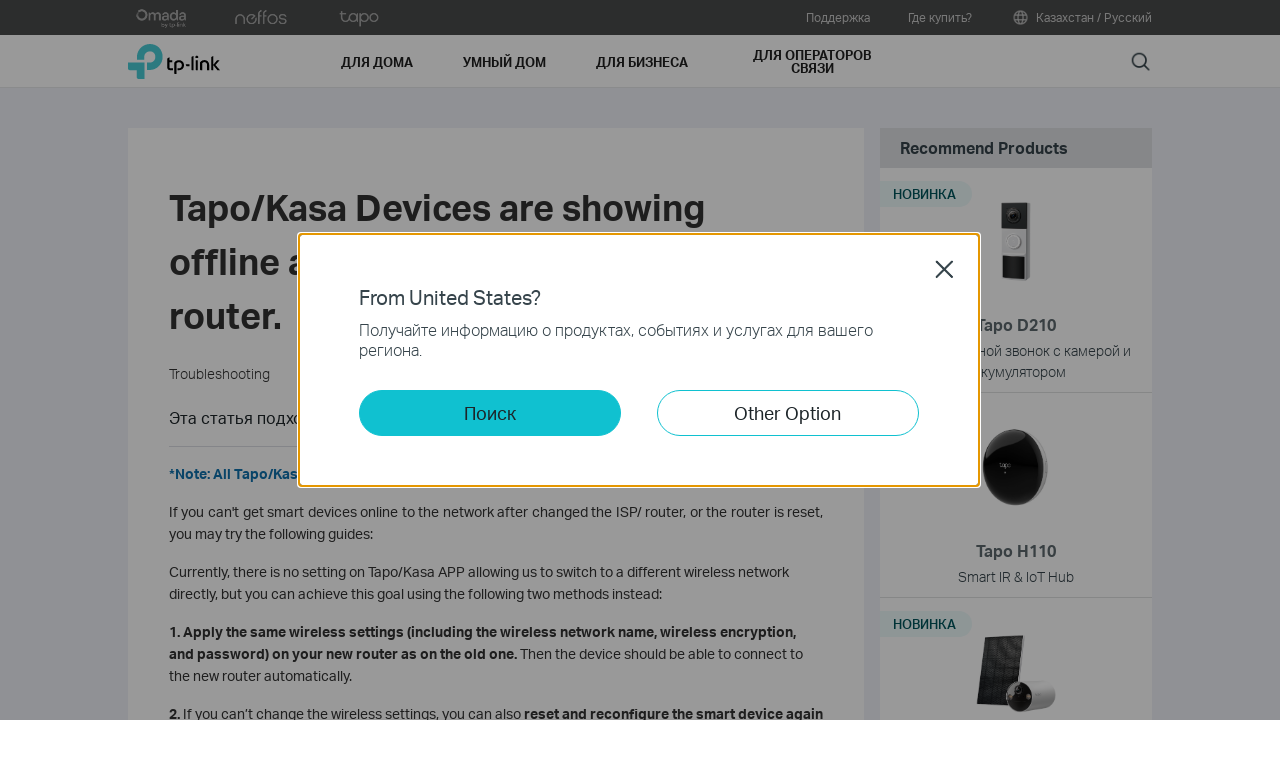

--- FILE ---
content_type: text/html; charset=UTF-8
request_url: https://www.tp-link.com/kz/support/faq/3840/
body_size: 25615
content:
<!DOCTYPE html>
<html dir="ltr" lang="ru-kz" xml:lang="ru-kz" class="lang-ru-kz site-47 ">
<head>
  <meta charset="utf-8">
  <link rel="canonical" href="https://www.tp-link.com/kz/support/faq/3840/" />
  <meta name="viewport" content="width=device-width, initial-scale=1, maximum-scale=5, user-scalable=yes" />
  <meta http-equiv="X-UA-Compatible" content="IE=edge,chrome=1" />
  <meta name="Lang" content="ru-kz" value="ru-kz" />
  <meta name="SiteID" content="47" value="47" />
  <meta name="AppPath" content="kz" value="kz" />
  <title>Tapo/Kasa Devices are showing offline after changing or resetting the router. | TP-Link Қазақстан Республикасы</title>
    <meta name="description" content="If the smart device is showing offline after changing or resetting the router, you may apply the same wireless settings (including the wireless network name, wireless encryption, and password) on your new router as on the old one, or you may reset and reconfigure the smart device again with the new Wi-Fi." />
    <link rel="shortcut icon" href="https://static.tp-link.com/favicon.ico" type="image/x-icon" />
    <!--[if lt IE 9]><script src="https://static.tp-link.com/assets/js/hack/html5shiv.js"></script><script src="https://static.tp-link.com/assets/js/hack/selectivizr-min.js"></script><![endif]-->
    <link rel="stylesheet"  href="https://static.tp-link.com/assets/css/article.css?202411" />
  <script src="https://static.tp-link.com/assets/js/jquery/jquery-1.9.1.min.js"></script>
  <script src="https://static.tp-link.com/assets/js/article.js?202411"></script>
      <script src="https://static.tp-link.com/app/assets/js/params.js"></script>
</head>
<body class="no-viewport ">
  <div class="page-content-wrapper">
    <!--[if lte IE 9]>
<p style="text-align:center;padding:0.5em 6%;margin:0;color:#fefefe;background:#aaa;">You are using an outdated browser. Please <a href="http://www.microsoft.com/download/internet-explorer.aspx" target="_blank">upgrade your browser</a> to improve your experience.</p>
<![endif]-->
<link rel="stylesheet" href="https://static.tp-link.com/assets/css/common.css?20250718" />
  <noscript><p style="text-align:center;padding:0.5em 6%;margin:0;color:#fefefe;background:#aaa;">Your browser does not support JavaScript. Please turn it on for the best experience.</p></noscript>
  <script src="https://static.tp-link.com/res/js/pageext/main.js?20250702"></script>
<header class="tp-soho-header" id="headerContainer">
  <a href="#main-content" class="tp-ada-hidden skip-to-main-button" lang="en">Click to skip the navigation bar</a>
  <div id="tp-top">
    <div class="tp-container">
      <div class="tp-container-inner">
        <div class="tp-top-brand">
          <ul class="tp-top-brand-list">
                <li class="tp-top-list-item tp-top-brand-item">
                  <a aria-label="omada official website " class="ga-click tp-top-link tp-top-logo icon-upper-menu-omada" data-vars-event-category="SOHO_Header-Brand_omada" data-vars-event-label="https://www.omadanetworks.com/kz/" href="https://www.omadanetworks.com/kz/">&nbsp;</a>
                </li>
                <li class="tp-top-list-item tp-top-brand-item">
                  <a aria-label="neffos official website " class="ga-click tp-top-link tp-top-logo icon-upper-menu-neffos" data-vars-event-category="SOHO_Header-Brand_neffos" data-vars-event-label="https://www.neffos.com/kz/" href="https://www.neffos.com/kz/">&nbsp;</a>
                </li>
                <li class="tp-top-list-item tp-top-brand-item">
                  <a aria-label="tapo official website " class="ga-click tp-top-link tp-top-logo icon-upper-menu-tapo" data-vars-event-category="SOHO_Header-Brand_tapo" data-vars-event-label="https://www.tapo.com/kz/" href="https://www.tapo.com/kz/">&nbsp;</a>
                </li>
          </ul>
        </div>
        <div class="tp-top-site">
            <span data-id="function-support">
              <a   class="tp-top-link ga-click" data-vars-event-category="SOHO_Header-Menu_function-support" data-vars-event-label="/kz/support/" href="/kz/support/">Поддержка</a>
                <img role="button" aria-expanded="false" class="arrow-img tp-ada-hiddenButton" tabindex="0" src="https://static.tp-link.com/assets/images/icon/arrow-white-down.svg" alt="Поддержка">
              <div class="tp-top-sub-nav">
                <ol>
                  <li><a class="ga-click" data-vars-event-category="SOHO_Header-Menu_function-all-support" data-vars-event-label="/kz/support/" href="/kz/support/">Вся поддержка</a></li>
                  <li><a class="ga-click" data-vars-event-category="SOHO_Header-Menu_function-download-center" data-vars-event-label="/kz/support/download/" href="/kz/support/download/">Загрузки</a></li>
                  <li><a class="ga-click" data-vars-event-category="SOHO_Header-Menu_function-faqs" data-vars-event-label="/kz/support/faq/" href="/kz/support/faq/">FAQ - Часто задаваемые вопросы</a></li>
                  <li><a class="ga-click" data-vars-event-category="SOHO_Header-Menu_function-forum" data-vars-event-label="https://community.tp-link.com" href="https://community.tp-link.com">Форум технической поддержки</a></li>
                  <li><a class="ga-click" data-vars-event-category="SOHO_Header-Menu_function-tech-support" data-vars-event-label="/kz/support/contact-technical-support/" href="/kz/support/contact-technical-support/">Связаться со службой технической поддержки</a></li>
                  <li><a class="ga-click" data-vars-event-category="SOHO_Header-Menu_function-comp-list" data-vars-event-label="/kz/support/compatibility-list/" href="/kz/support/compatibility-list/">Списки совместимых устройств</a></li>
                </ol>
              </div>
            </span>
            <span data-id="function-whereToBuy">
              <a   class="tp-top-link ga-click" data-vars-event-category="SOHO_Header-Menu_function-whereToBuy" data-vars-event-label="/kz/where-to-buy/" href="/kz/where-to-buy/">Где купить?</a>
            </span>
          <span>
            <a data-vars-event-category="SOHO_Header-ChooseLocation" data-vars-event-label="/kz/choose-your-location/" href="/kz/choose-your-location/" class="tp-top-link ga-click">
              <i class="tp-global"></i>
              Казахстан / Русский</a>
          </span>
        </div>
      </div>
    </div>
  </div>
  <div class="tp-soho-header-main">
    <div class="tp-container tp-soho-header-container">
      <div class="tp-soho-logo-box">
        <a aria-label="TP-Link, Reliably Smart" class="ga-click tp-soho-logo" data-vars-event-category="SOHO_Header-Logo" data-vars-event-label="/kz/" href="/kz/">TP-Link, Reliably Smart</a>
      </div>
      <div class="tp-soho-header-box">
        <nav class="tp-soho-nav-box">
          <ul class="tp-soho-nav">
            <li class="tp-soho-nav-li" data-id="for-home" >
                <span class="tp-soho-firstmenu">
                  <span>Для дома</span>
                </span>

                <img role="button" aria-expanded="false" class="arrow-img tp-ada-hiddenButton" tabindex="0" src="https://static.tp-link.com/assets/images/icon/arrow-gray-down.svg" alt=" Для дома menu">
                <div class="tp-soho-sub-nav">
                <div class="tp-soho-sub-menu">
                  <div class="tp-container">
                    <div class="tp-container-inner">
                      <ul class="tp-soho-sub-menu-list">
                          <li>
                            
                            <a class="ga-click" data-vars-event-category="SOHO_Header-Menu_bulletin-wifi7" data-vars-event-label="/kz/wifi7/" href="/kz/wifi7/">WiFi 7</a>
                          </li>
                          <li>
                            <span class="line"></span>
                          </li>
                          <li>
                            
                            <a class="ga-click" data-vars-event-category="SOHO_Header-Menu_bulletin-wifi6" data-vars-event-label="/kz/wifi6/" href="/kz/wifi6/">Обновись до WiFi 6</a>
                          </li>
                          <li>
                            <span class="line"></span>
                          </li>
                          <li>
                            
                            <a class="ga-click" data-vars-event-category="SOHO_Header-Menu_bulletin-onemesh" data-vars-event-label="/kz/onemesh/" href="/kz/onemesh/">OneMesh</a>
                          </li>
                          <li>
                            <span class="line"></span>
                          </li>
                          <li>
                            
                            <a class="ga-click" data-vars-event-category="SOHO_Header-Menu_bulletin-setup-video" data-vars-event-label="/kz/support/setup-video/" href="/kz/support/setup-video/">Видео по настройке</a>
                          </li>
                          <li>
                            <span class="line"></span>
                          </li>
                          <li>
                            
                            <a class="ga-click" data-vars-event-category="SOHO_Header-Menu_bulletin-homecare" data-vars-event-label="/kz/homecare/" href="/kz/homecare/">HomeCare</a>
                          </li>
                          <li>
                            <span class="line"></span>
                          </li>
                          <li>
                            
                            <a class="ga-click" data-vars-event-category="SOHO_Header-Menu_bulletin-homeshield" data-vars-event-label="/kz/homeshield/" href="/kz/homeshield/">HomeShield</a>
                          </li>
                          <li>
                            <span class="line"></span>
                          </li>
                          <li>
                            
                            <a class="ga-click" data-vars-event-category="SOHO_Header-Menu_bulletin--aidrivenmesh" data-vars-event-label="/kz/mesh/ai-driven-mesh/" href="/kz/mesh/ai-driven-mesh/">Умные Mesh-сети</a>
                          </li>
                      </ul>
                    </div>
                  </div>
                </div>
                <div>
                  <div class="tp-container">
                    <div class="tp-container-inner">
                      <div class="tp-soho-sub-list-wrapper">
                        <div class="tp-soho-sub-list">
                            <div class="tp-soho-sub-item">
                              <div class="tp-soho-sub-item-wrapper">
                                <div class="tp-soho-sub-item-img">
                                  <div class="tp-soho-sub-item-img-box">
                                    <a aria-label="Домашние Mesh-системы Wi-Fi" class="ga-click tp-soho-sub-item-img-link" data-vars-event-category="SOHO_Header-Menu_whole-home-wifi" data-vars-event-label="/kz/deco-mesh-wifi/" href="/kz/deco-mesh-wifi/" style='background-image:url("https://static.tp-link.com/deco_1594201901325q.png")'></a>
                                  </div>
                                </div>
                                <div class="tp-soho-sub-item-text">
                                  <p class="tp-soho-sub-item-title">
                                    <a class="ga-click" data-vars-event-category="SOHO_Header-Menu_whole-home-wifi" data-vars-event-label="/kz/deco-mesh-wifi/" href="/kz/deco-mesh-wifi/">Домашние Mesh-системы Wi-Fi</a>
                                  </p>
                                  <p class="tp-soho-sub-item-slogan">Wi-Fi для всего дома</p>
                                  <ul>
                                    <li><a class="ga-click" data-vars-event-category="SOHO_Header-Menu_deco" data-vars-event-label="/kz/home-networking/deco/" href="/kz/home-networking/deco/">Все комплекты Deco</a></li>
                                    <li><a class="ga-click" data-vars-event-category="SOHO_Header-Menu_wifi7-mesh" data-vars-event-label="/kz/home-networking/deco/?filterby=6271" href="/kz/home-networking/deco/?filterby=6271">Mesh-системы Wi-Fi 7</a></li>
                                    <li><a class="ga-click" data-vars-event-category="SOHO_Header-Menu_wifi6-6e-mesh" data-vars-event-label="/kz/home-networking/deco/?filterby=6093%7C5730" href="/kz/home-networking/deco/?filterby=6093%7C5730">Mesh-системы Wi-Fi 6/6E</a></li>
                                    <li><a class="ga-click" data-vars-event-category="SOHO_Header-Menu_wifi5-mesh" data-vars-event-label="/kz/home-networking/deco/?filterby=4809" href="/kz/home-networking/deco/?filterby=4809">Mesh-системы Wi-Fi 5</a></li>
                                    <li><a class="ga-click" data-vars-event-category="SOHO_Header-Menu_outdoor-mesh" data-vars-event-label="/kz/home-networking/deco/?filterby=6524" href="/kz/home-networking/deco/?filterby=6524">Наружные Mesh-системы</a></li>
                                    <li><a class="ga-click" data-vars-event-category="SOHO_Header-Menu_5g-4g-dsl-mesh" data-vars-event-label="/kz/home-networking/deco/?filterby=6526" href="/kz/home-networking/deco/?filterby=6526">Mesh-системы 5G/4G/DSL</a></li>
                                  </ul>
                                </div>
                              </div>
                            </div>
                            <div class="tp-soho-sub-item">
                              <div class="tp-soho-sub-item-wrapper">
                                <div class="tp-soho-sub-item-img">
                                  <div class="tp-soho-sub-item-img-box">
                                    <a aria-label="Маршрутизаторы" class="ga-click tp-soho-sub-item-img-link" data-vars-event-category="SOHO_Header-Menu_new-routers" data-vars-event-label="/kz/explore/wifi-router/" href="/kz/explore/wifi-router/" style='background-image:url("https://static.tp-link.com/routers_1594201913021b.png")'></a>
                                  </div>
                                </div>
                                <div class="tp-soho-sub-item-text">
                                  <p class="tp-soho-sub-item-title">
                                    <a class="ga-click" data-vars-event-category="SOHO_Header-Menu_new-routers" data-vars-event-label="/kz/explore/wifi-router/" href="/kz/explore/wifi-router/">Маршрутизаторы</a>
                                  </p>
                                  <p class="tp-soho-sub-item-slogan">Создайте быструю и надежную сеть</p>
                                  <ul>
                                    <li><a class="ga-click" data-vars-event-category="SOHO_Header-Menu_wi-fi-routers" data-vars-event-label="/kz/home-networking/wifi-router/" href="/kz/home-networking/wifi-router/">Все маршрутизаторы Wi-Fi</a></li>
                                    <li><a class="ga-click" data-vars-event-category="SOHO_Header-Menu_wifi-7-routers" data-vars-event-label="/kz/home-networking/wifi-router/?filterby=6271" href="/kz/home-networking/wifi-router/?filterby=6271">Маршрутизаторы Wi-Fi 7</a></li>
                                    <li><a class="ga-click" data-vars-event-category="SOHO_Header-Menu_wifi-6-routers" data-vars-event-label="/kz/home-networking/wifi-router/?filterby=5730" href="/kz/home-networking/wifi-router/?filterby=5730">Маршрутизаторы Wi-Fi 6</a></li>
                                    <li><a class="ga-click" data-vars-event-category="SOHO_Header-Menu_wifi-5-routers" data-vars-event-label="/kz/home-networking/wifi-router/?filterby=4809" href="/kz/home-networking/wifi-router/?filterby=4809">Маршрутизаторы Wi-Fi 5</a></li>
                                    <li><a class="ga-click" data-vars-event-category="SOHO_Header-Menu_vpn-router-1" data-vars-event-label="/kz/home-networking/wifi-router/?filterby=AND%7C6111%7C6112" href="/kz/home-networking/wifi-router/?filterby=AND%7C6111%7C6112">Маршрутизаторы с VPN</a></li>
                                    <li><a class="ga-click" data-vars-event-category="SOHO_Header-Menu_wifi-4-router" data-vars-event-label="/kz/home-networking/wifi-router/?filterby=4927" href="/kz/home-networking/wifi-router/?filterby=4927">Маршрутизаторы Wi-Fi 4</a></li>
                                    <li><a class="ga-click" data-vars-event-category="SOHO_Header-Menu_gaming-routers" data-vars-event-label="/kz/home-networking/wifi-router/?filterby=5748" href="/kz/home-networking/wifi-router/?filterby=5748">Игровые маршрутизаторы</a></li>
                                    <li><a class="ga-click" data-vars-event-category="SOHO_Header-Menu_explore-wifi-router" data-vars-event-label="/kz/explore/wifi-router/" href="/kz/explore/wifi-router/">Ваш выбор</a></li>
                                    <li><a class="ga-click" data-vars-event-category="SOHO_Header-Menu_portable-travel-routers" data-vars-event-label="/kz/home-networking/wifi-router/?filterby=5973" href="/kz/home-networking/wifi-router/?filterby=5973">Портативные маршрутизаторы</a></li>
                                    <li><a class="ga-click" data-vars-event-category="SOHO_Header-Menu_easy-mesh-routers" data-vars-event-label="/kz/easymesh/product-list/#wi-fi-routers" href="/kz/easymesh/product-list/#wi-fi-routers">Маршрутизаторы EasyMesh</a></li>
                                  </ul>
                                </div>
                              </div>
                            </div>
                            <div class="tp-soho-sub-item">
                              <div class="tp-soho-sub-item-wrapper">
                                <div class="tp-soho-sub-item-img">
                                  <div class="tp-soho-sub-item-img-box">
                                    <a aria-label="Модемы/Шлюзы" class="ga-click tp-soho-sub-item-img-link" data-vars-event-category="SOHO_Header-Menu_modems-gateways" data-vars-event-label="/kz/home-networking/all-gateways/" href="/kz/home-networking/all-gateways/" style='background-image:url("https://static.tp-link.com/gateways_1594201973107v.png")'></a>
                                  </div>
                                </div>
                                <div class="tp-soho-sub-item-text">
                                  <p class="tp-soho-sub-item-title">
                                    <a class="ga-click" data-vars-event-category="SOHO_Header-Menu_modems-gateways" data-vars-event-label="/kz/home-networking/all-gateways/" href="/kz/home-networking/all-gateways/">Модемы/Шлюзы</a>
                                  </p>
                                  <p class="tp-soho-sub-item-slogan">Ваше окно в Интернет</p>
                                  <ul>
                                    <li><a class="ga-click" data-vars-event-category="SOHO_Header-Menu_dsl-modems-&-routers" data-vars-event-label="/kz/home-networking/dsl-modem-router/" href="/kz/home-networking/dsl-modem-router/">Маршрутизаторы ADSL/VDSL</a></li>
                                    <li><a class="ga-click" data-vars-event-category="SOHO_Header-Menu_c-5g-4g-routers" data-vars-event-label="/kz/home-networking/5g-4g-router/" href="/kz/home-networking/5g-4g-router/">Маршрутизаторы 5G/4G</a></li>
                                    <li><a class="ga-click" data-vars-event-category="SOHO_Header-Menu_lte-3g" data-vars-event-label="/kz/home-networking/lte-3g/" href="/kz/home-networking/lte-3g/">Оборудование Mi-Fi</a></li>
                                  </ul>
                                </div>
                              </div>
                            </div>
                            <div class="tp-soho-sub-item">
                              <div class="tp-soho-sub-item-wrapper">
                                <div class="tp-soho-sub-item-img">
                                  <div class="tp-soho-sub-item-img-box">
                                    <a aria-label="Расширение сети" class="ga-click tp-soho-sub-item-img-link" data-vars-event-category="SOHO_Header-Menu_network-expansion" data-vars-event-label="/kz/home-networking/all-network-expansion/" href="/kz/home-networking/all-network-expansion/" style='background-image:url("https://static.tp-link.com/expansions_1594201987010a.png")'></a>
                                  </div>
                                </div>
                                <div class="tp-soho-sub-item-text">
                                  <p class="tp-soho-sub-item-title">
                                    <a class="ga-click" data-vars-event-category="SOHO_Header-Menu_network-expansion" data-vars-event-label="/kz/home-networking/all-network-expansion/" href="/kz/home-networking/all-network-expansion/">Расширение сети</a>
                                  </p>
                                  <p class="tp-soho-sub-item-slogan">Легкий путь расширения и улучшения Вашей сети</p>
                                  <ul>
                                    <li><a class="ga-click" data-vars-event-category="SOHO_Header-Menu_range-extenders" data-vars-event-label="/kz/home-networking/range-extender/" href="/kz/home-networking/range-extender/">Усилители Wi-Fi</a></li>
                                    <li><a class="ga-click" data-vars-event-category="SOHO_Header-Menu_powerline-adapters" data-vars-event-label="/kz/home-networking/powerline/" href="/kz/home-networking/powerline/">Адаптеры Powerline</a></li>
                                    <li><a class="ga-click" data-vars-event-category="SOHO_Header-Menu_access-points" data-vars-event-label="/kz/home-networking/access-point/" href="/kz/home-networking/access-point/">Точки доступа</a></li>
                                  </ul>
                                </div>
                              </div>
                            </div>
                          </div>
                          <div class="tp-soho-sub-list">
                            <div class="tp-soho-sub-item">
                              <div class="tp-soho-sub-item-wrapper">
                                <div class="tp-soho-sub-item-img">
                                  <div class="tp-soho-sub-item-img-box">
                                    <a aria-label="Коммутаторы SOHO" class="ga-click tp-soho-sub-item-img-link" data-vars-event-category="SOHO_Header-Menu_home-switches" data-vars-event-label="/kz/home-networking/soho-switch/" href="/kz/home-networking/soho-switch/" style='background-image:url("https://static.tp-link.com/soho-switches_1594201998968q.png")'></a>
                                  </div>
                                </div>
                                <div class="tp-soho-sub-item-text">
                                  <p class="tp-soho-sub-item-title">
                                    <a class="ga-click" data-vars-event-category="SOHO_Header-Menu_home-switches" data-vars-event-label="/kz/home-networking/soho-switch/" href="/kz/home-networking/soho-switch/">Коммутаторы SOHO</a>
                                  </p>
                                  <p class="tp-soho-sub-item-slogan">Обеспечьте свой дом надежными проводными соединениями</p>
                                  <ul>
                                    <li><a class="ga-click" data-vars-event-category="SOHO_Header-Menu_c-5-port-switches" data-vars-event-label="/kz/home-networking/soho-switch/?filterby=4996" href="/kz/home-networking/soho-switch/?filterby=4996">5-портовые коммутаторы</a></li>
                                    <li><a class="ga-click" data-vars-event-category="SOHO_Header-Menu_c-8-port-switches" data-vars-event-label="/kz/home-networking/soho-switch/?filterby=5889" href="/kz/home-networking/soho-switch/?filterby=5889">8-портовые коммутаторы</a></li>
                                  </ul>
                                </div>
                              </div>
                            </div>
                            <div class="tp-soho-sub-item">
                              <div class="tp-soho-sub-item-wrapper">
                                <div class="tp-soho-sub-item-img">
                                  <div class="tp-soho-sub-item-img-box">
                                    <a aria-label="Адаптеры" class="ga-click tp-soho-sub-item-img-link" data-vars-event-category="SOHO_Header-Menu_all-adapter" data-vars-event-label="/kz/home-networking/all-adapter/" href="/kz/home-networking/all-adapter/" style='background-image:url("https://static.tp-link.com/adapters_1594202045743d.png")'></a>
                                  </div>
                                </div>
                                <div class="tp-soho-sub-item-text">
                                  <p class="tp-soho-sub-item-title">
                                    <a class="ga-click" data-vars-event-category="SOHO_Header-Menu_all-adapter" data-vars-event-label="/kz/home-networking/all-adapter/" href="/kz/home-networking/all-adapter/">Адаптеры</a>
                                  </p>
                                  <p class="tp-soho-sub-item-slogan">Обеспечьте свои устройства подключением к быстрому Wi-Fi</p>
                                  <ul>
                                    <li><a class="ga-click" data-vars-event-category="SOHO_Header-Menu_adapters" data-vars-event-label="/kz/home-networking/adapter/" href="/kz/home-networking/adapter/">Адаптеры USB</a></li>
                                    <li><a class="ga-click" data-vars-event-category="SOHO_Header-Menu_high-power-adapters" data-vars-event-label="/kz/home-networking/high-power-adapter/" href="/kz/home-networking/high-power-adapter/">Адаптеры USB высокого усиления</a></li>
                                    <li><a class="ga-click" data-vars-event-category="SOHO_Header-Menu_pci-adapters" data-vars-event-label="/kz/home-networking/pci-adapter/" href="/kz/home-networking/pci-adapter/">Адаптеры PCIe</a></li>
                                  </ul>
                                </div>
                              </div>
                            </div>
                            <div class="tp-soho-sub-item">
                              <div class="tp-soho-sub-item-wrapper">
                                <div class="tp-soho-sub-item-img">
                                  <div class="tp-soho-sub-item-img-box">
                                    <a aria-label="Аксессуары" class="ga-click tp-soho-sub-item-img-link" data-vars-event-category="SOHO_Header-Menu_new-accessories" data-vars-event-label="/kz/home-networking/all-accessories/" href="/kz/home-networking/all-accessories/" style='background-image:url("https://static.tp-link.com/accessories_1594202064795y.png")'></a>
                                  </div>
                                </div>
                                <div class="tp-soho-sub-item-text">
                                  <p class="tp-soho-sub-item-title">
                                    <a class="ga-click" data-vars-event-category="SOHO_Header-Menu_new-accessories" data-vars-event-label="/kz/home-networking/all-accessories/" href="/kz/home-networking/all-accessories/">Аксессуары</a>
                                  </p>
                                  <p class="tp-soho-sub-item-slogan">Все остальное, что Вам нужно для образа жизни "на связи"</p>
                                  <ul>
                                    <li><a class="ga-click" data-vars-event-category="SOHO_Header-Menu_print-servers" data-vars-event-label="/kz/home-networking/print-server/" href="/kz/home-networking/print-server/">Принт-серверы</a></li>
                                    <li><a class="ga-click" data-vars-event-category="SOHO_Header-Menu_entertainment--devices" data-vars-event-label="/kz/home-networking/entertainment-device/" href="/kz/home-networking/entertainment-device/">Устройства мультимедиа</a></li>
                                    <li><a class="ga-click" data-vars-event-category="SOHO_Header-Menu_antennas" data-vars-event-label="/kz/home-networking/antenna/" href="/kz/home-networking/antenna/">Антенны</a></li>
                                    <li><a class="ga-click" data-vars-event-category="SOHO_Header-Menu_usb-hubs" data-vars-event-label="/kz/home-networking/usb-hub/" href="/kz/home-networking/usb-hub/">Концентраторы USB</a></li>
                                    <li><a class="ga-click" data-vars-event-category="SOHO_Header-Menu_usb-converters" data-vars-event-label="/kz/home-networking/usb-converter/" href="/kz/home-networking/usb-converter/">Адаптеры USB <-> LAN</a></li>
                                  </ul>
                                </div>
                              </div>
                            </div>
                        </div>
                      </div>
                    </div>
                  </div>
                </div>
              </div>
            </li>
            <li class="tp-soho-nav-li" data-id="smart-home" >
                <span class="tp-soho-firstmenu">
                  <span>Умный дом</span>
                </span>

                <img role="button" aria-expanded="false" class="arrow-img tp-ada-hiddenButton" tabindex="0" src="https://static.tp-link.com/assets/images/icon/arrow-gray-down.svg" alt=" Умный дом menu">
                <div class="tp-soho-sub-nav">
                <div class="tp-soho-sub-menu">
                  <div class="tp-container">
                    <div class="tp-container-inner">
                      <ul class="tp-soho-sub-menu-list">
                          <li>
                            <i class="tp-soho-sub-menu-item-icon">&nbsp;</i>
                            <a class="ga-click" data-vars-event-category="SOHO_Header-Menu_bulletin-Matter" data-vars-event-label="/kz/technology/matter/" href="/kz/technology/matter/">Matter</a>
                          </li>
                          <li>
                            <span class="line"></span>
                          </li>
                          <li>
                            
                            <a class="ga-click" data-vars-event-category="SOHO_Header-Menu_bulletin-smart-actions" data-vars-event-label="/kz/technology/tapo-smart-action/" href="/kz/technology/tapo-smart-action/">Smart Actions 2.0</a>
                          </li>
                          <li>
                            <span class="line"></span>
                          </li>
                          <li>
                            
                            <a class="ga-click" data-vars-event-category="SOHO_Header-Menu_bulletin-tapo-privacy-security" data-vars-event-label="/kz/technology/tapo-privacy/" href="/kz/technology/tapo-privacy/">Tapo Privacy and Security</a>
                          </li>
                          <li>
                            <span class="line"></span>
                          </li>
                          <li>
                            
                            <a class="ga-click" data-vars-event-category="SOHO_Header-Menu_bulletin-tapo" data-vars-event-label="https://www.tapo.com/kz" href="https://www.tapo.com/kz">Tapo Smart</a>
                          </li>
                      </ul>
                    </div>
                  </div>
                </div>
                <div>
                  <div class="tp-container">
                    <div class="tp-container-inner">
                      <div class="tp-soho-sub-list-wrapper">
                        <div class="tp-soho-sub-list">
                            <div class="tp-soho-sub-item">
                              <div class="tp-soho-sub-item-wrapper">
                                <div class="tp-soho-sub-item-img">
                                  <div class="tp-soho-sub-item-img-box">
                                    <a aria-label="Облачные камеры" class="ga-click tp-soho-sub-item-img-link" data-vars-event-category="SOHO_Header-Menu_cloud-cameras" data-vars-event-label="/kz/home-networking/cloud-camera/" href="/kz/home-networking/cloud-camera/" style='background-image:url("https://static.tp-link.com/с200_1606466205587d.png")'></a>
                                  </div>
                                </div>
                                <div class="tp-soho-sub-item-text">
                                  <p class="tp-soho-sub-item-title">
                                    <a class="ga-click" data-vars-event-category="SOHO_Header-Menu_cloud-cameras" data-vars-event-label="/kz/home-networking/cloud-camera/" href="/kz/home-networking/cloud-camera/">Облачные камеры</a>
                                  </p>
                                  <p class="tp-soho-sub-item-slogan">Следите за тем, что имеет для Вас значение</p>
                                </div>
                              </div>
                            </div>
                            <div class="tp-soho-sub-item">
                              <div class="tp-soho-sub-item-wrapper">
                                <div class="tp-soho-sub-item-img">
                                  <div class="tp-soho-sub-item-img-box">
                                    <a aria-label="Умные розетки" class="ga-click tp-soho-sub-item-img-link" data-vars-event-category="SOHO_Header-Menu_smart-plugs" data-vars-event-label="/kz/home-networking/smart-plug/" href="/kz/home-networking/smart-plug/" style='background-image:url("https://static.tp-link.com/Plug_1595491092224l.jpg")'></a>
                                  </div>
                                </div>
                                <div class="tp-soho-sub-item-text">
                                  <p class="tp-soho-sub-item-title">
                                    <a class="ga-click" data-vars-event-category="SOHO_Header-Menu_smart-plugs" data-vars-event-label="/kz/home-networking/smart-plug/" href="/kz/home-networking/smart-plug/">Умные розетки</a>
                                  </p>
                                  <p class="tp-soho-sub-item-slogan">Сделайте свои домашние устройства умнее</p>
                                </div>
                              </div>
                            </div>
                            <div class="tp-soho-sub-item">
                              <div class="tp-soho-sub-item-wrapper">
                                <div class="tp-soho-sub-item-img">
                                  <div class="tp-soho-sub-item-img-box">
                                    <a aria-label="Умное освещение" class="ga-click tp-soho-sub-item-img-link" data-vars-event-category="SOHO_Header-Menu_smart-bulbs" data-vars-event-label="/kz/home-networking/smart-bulb/" href="/kz/home-networking/smart-bulb/" style='background-image:url("https://static.tp-link.com/upload/menu/Tapo_Series_20220516081658l.jpg")'></a>
                                  </div>
                                </div>
                                <div class="tp-soho-sub-item-text">
                                  <p class="tp-soho-sub-item-title">
                                    <a class="ga-click" data-vars-event-category="SOHO_Header-Menu_smart-bulbs" data-vars-event-label="/kz/home-networking/smart-bulb/" href="/kz/home-networking/smart-bulb/">Умное освещение</a>
                                  </p>
                                  <p class="tp-soho-sub-item-slogan">Сделайте свой дом ярче с умом</p>
                                </div>
                              </div>
                            </div>
                            <div class="tp-soho-sub-item">
                              <div class="tp-soho-sub-item-wrapper">
                                <div class="tp-soho-sub-item-img">
                                  <div class="tp-soho-sub-item-img-box">
                                    <a aria-label="Умные IoT-хабы" class="ga-click tp-soho-sub-item-img-link" data-vars-event-category="SOHO_Header-Menu_smart-hub" data-vars-event-label="/kz/home-networking/smart-hub/" href="/kz/home-networking/smart-hub/" style='background-image:url("https://static.tp-link.com/upload/menu/smarthub-icon3_20220802064131f.png")'></a>
                                  </div>
                                </div>
                                <div class="tp-soho-sub-item-text">
                                  <p class="tp-soho-sub-item-title">
                                    <a class="ga-click" data-vars-event-category="SOHO_Header-Menu_smart-hub" data-vars-event-label="/kz/home-networking/smart-hub/" href="/kz/home-networking/smart-hub/">Умные IoT-хабы</a>
                                  </p>
                                  <p class="tp-soho-sub-item-slogan">С легкостью соедините всё</p>
                                </div>
                              </div>
                            </div>
                          </div>
                          <div class="tp-soho-sub-list">
                            <div class="tp-soho-sub-item">
                              <div class="tp-soho-sub-item-wrapper">
                                <div class="tp-soho-sub-item-img">
                                  <div class="tp-soho-sub-item-img-box">
                                    <a aria-label="Умные датчики" class="ga-click tp-soho-sub-item-img-link" data-vars-event-category="SOHO_Header-Menu_smart-sensors" data-vars-event-label="/kz/smart-home/smart-sensor/" href="/kz/smart-home/smart-sensor/" style='background-image:url("https://static.tp-link.com/KT100_1610093967712f.jpg")'></a>
                                  </div>
                                </div>
                                <div class="tp-soho-sub-item-text">
                                  <p class="tp-soho-sub-item-title">
                                    <a class="ga-click" data-vars-event-category="SOHO_Header-Menu_smart-sensors" data-vars-event-label="/kz/smart-home/smart-sensor/" href="/kz/smart-home/smart-sensor/">Умные датчики</a>
                                  </p>
                                  <p class="tp-soho-sub-item-slogan">Беззаботная домашняя автоматизация</p>
                                </div>
                              </div>
                            </div>
                            <div class="tp-soho-sub-item">
                              <div class="tp-soho-sub-item-wrapper">
                                <div class="tp-soho-sub-item-img">
                                  <div class="tp-soho-sub-item-img-box">
                                    <a aria-label="Умные выключатели" class="ga-click tp-soho-sub-item-img-link" data-vars-event-category="SOHO_Header-Menu_home-smart-switches" data-vars-event-label="/kz/home-networking/smart-switch/" href="/kz/home-networking/smart-switch/" style='background-image:url("https://static.tp-link.com/smart-switches_1594202137573s.png")'></a>
                                  </div>
                                </div>
                                <div class="tp-soho-sub-item-text">
                                  <p class="tp-soho-sub-item-title">
                                    <a class="ga-click" data-vars-event-category="SOHO_Header-Menu_home-smart-switches" data-vars-event-label="/kz/home-networking/smart-switch/" href="/kz/home-networking/smart-switch/">Умные выключатели</a>
                                  </p>
                                  <p class="tp-soho-sub-item-slogan">Больше, чем просто включение и выключение</p>
                                </div>
                              </div>
                            </div>
                            <div class="tp-soho-sub-item">
                              <div class="tp-soho-sub-item-wrapper">
                                <div class="tp-soho-sub-item-img">
                                  <div class="tp-soho-sub-item-img-box">
                                    <a aria-label="Умные термостаты" class="ga-click tp-soho-sub-item-img-link" data-vars-event-category="SOHO_Header-Menu_smart-thermostat" data-vars-event-label="/kz/home-networking/smart-thermostat/" href="/kz/home-networking/smart-thermostat/" style='background-image:url("https://static.tp-link.com/upload/menu/ke100_20220826070540y.png")'></a>
                                  </div>
                                </div>
                                <div class="tp-soho-sub-item-text">
                                  <p class="tp-soho-sub-item-title">
                                    <a class="ga-click" data-vars-event-category="SOHO_Header-Menu_smart-thermostat" data-vars-event-label="/kz/home-networking/smart-thermostat/" href="/kz/home-networking/smart-thermostat/">Умные термостаты</a>
                                  </p>
                                  <p class="tp-soho-sub-item-slogan">Ежедневный комфорт и экономия</p>
                                </div>
                              </div>
                            </div>
                            <div class="tp-soho-sub-item">
                              <div class="tp-soho-sub-item-wrapper">
                                <div class="tp-soho-sub-item-img">
                                  <div class="tp-soho-sub-item-img-box">
                                    <a aria-label="Роботы-пылесосы" class="ga-click tp-soho-sub-item-img-link" data-vars-event-category="SOHO_Header-Menu_smart-robot-vacuum" data-vars-event-label="/kz/smart-home/all-robot-vacuum/" href="/kz/smart-home/all-robot-vacuum/" style='background-image:url("https://static.tp-link.com/upload/menu/Tapo-RV30-Plus(EU)1.0-R-Package_20221028092209u.png")'></a>
                                  </div>
                                </div>
                                <div class="tp-soho-sub-item-text">
                                  <p class="tp-soho-sub-item-title">
                                    <a class="ga-click" data-vars-event-category="SOHO_Header-Menu_smart-robot-vacuum" data-vars-event-label="/kz/smart-home/all-robot-vacuum/" href="/kz/smart-home/all-robot-vacuum/">Роботы-пылесосы</a>
                                  </p>
                                  <p class="tp-soho-sub-item-slogan">Ежедневная уборка стала проще</p>
                                  <ul>
                                    <li><a class="ga-click" data-vars-event-category="SOHO_Header-Menu_robot-vacuum" data-vars-event-label="/kz/smart-home/robot-vacuum/" href="/kz/smart-home/robot-vacuum/">Роботы-пылесосы</a></li>
                                    <li><a class="ga-click" data-vars-event-category="SOHO_Header-Menu_robot-vacuum-accessory" data-vars-event-label="/kz/smart-home/robot-vacuum-accessory/" href="/kz/smart-home/robot-vacuum-accessory/">Аксессуары для роботов-пылесосов</a></li>
                                  </ul>
                                </div>
                              </div>
                            </div>
                          </div>
                          <div class="tp-soho-sub-list">
                            <div class="tp-soho-sub-item">
                              <div class="tp-soho-sub-item-wrapper">
                                <div class="tp-soho-sub-item-img">
                                  <div class="tp-soho-sub-item-img-box">
                                    <a aria-label="Умные дверные звонки" class="ga-click tp-soho-sub-item-img-link" data-vars-event-category="SOHO_Header-Menu_smart-doorbell" data-vars-event-label="/kz/smart-home/smart-doorbell/" href="/kz/smart-home/smart-doorbell/" style='background-image:url("https://static.tp-link.com/upload/image-header/Tapo-D235_UN_1.0_overview_normal_20240610183914q.png")'></a>
                                  </div>
                                </div>
                                <div class="tp-soho-sub-item-text">
                                  <p class="tp-soho-sub-item-title">
                                    <a class="ga-click" data-vars-event-category="SOHO_Header-Menu_smart-doorbell" data-vars-event-label="/kz/smart-home/smart-doorbell/" href="/kz/smart-home/smart-doorbell/">Умные дверные звонки</a>
                                  </p>
                                  <p class="tp-soho-sub-item-slogan">Умная безопасность у вашей входной двери</p>
                                </div>
                              </div>
                            </div>
                            <div class="tp-soho-sub-item">
                              <div class="tp-soho-sub-item-wrapper">
                                <div class="tp-soho-sub-item-img">
                                  <div class="tp-soho-sub-item-img-box">
                                    <a aria-label="Умные дверные замки" class="ga-click tp-soho-sub-item-img-link" data-vars-event-category="SOHO_Header-Menu_smart-door-lock" data-vars-event-label="/kz/smart-home/smart-door-lock/" href="/kz/smart-home/smart-door-lock/" style='background-image:url("https://static.tp-link.com/upload/menu/Tapo_DL110_EU_1.0_2407_overview_20240812032619y.png")'></a>
                                  </div>
                                </div>
                                <div class="tp-soho-sub-item-text">
                                  <p class="tp-soho-sub-item-title">
                                    <a class="ga-click" data-vars-event-category="SOHO_Header-Menu_smart-door-lock" data-vars-event-label="/kz/smart-home/smart-door-lock/" href="/kz/smart-home/smart-door-lock/">Умные дверные замки</a>
                                  </p>
                                  <p class="tp-soho-sub-item-slogan">Откройте умное будущее с технологиями</p>
                                </div>
                              </div>
                            </div>
                        </div>
                      </div>
                    </div>
                  </div>
                </div>
              </div>
            </li>
            <li class="tp-soho-nav-li" data-id="for-business" >
                <a class="tp-soho-firstmenu ga-click" data-vars-event-category="SOHO_Header-Menu_for-business" data-vars-event-label="https://www.omadanetworks.com/kz/" href="https://www.omadanetworks.com/kz/">
                  <span>Для бизнеса</span>
                </a>

                <img role="button" aria-expanded="false" class="arrow-img tp-ada-hiddenButton" tabindex="0" src="https://static.tp-link.com/assets/images/icon/arrow-gray-down.svg" alt=" Для бизнеса menu">
                <div class="tp-soho-sub-nav">
                <div>
                  <div class="tp-container">
                    <div class="tp-container-inner">
                      <div class="tp-soho-sub-list-wrapper">
                        <div class="tp-soho-sub-list">
                            <div class="tp-soho-sub-item">
                              <div class="tp-soho-sub-item-wrapper">
                                <div class="tp-soho-sub-item-img">
                                  <div class="tp-soho-sub-item-img-box">
                                    <a aria-label="Omada" class="ga-click tp-soho-sub-item-img-link" data-vars-event-category="SOHO_Header-Menu_omada-cloud-sdn" data-vars-event-label="/kz/business-networking/all-omada/" href="/kz/business-networking/all-omada/" style='background-image:url("https://static.tp-link.com/upload/menu/Omada_20241220024256b.png")'></a>
                                  </div>
                                </div>
                                <div class="tp-soho-sub-item-text">
                                  <p class="tp-soho-sub-item-title">
                                    <a class="ga-click" data-vars-event-category="SOHO_Header-Menu_omada-cloud-sdn" data-vars-event-label="/kz/business-networking/all-omada/" href="/kz/business-networking/all-omada/">Omada</a>
                                  </p>
                                  <p class="tp-soho-sub-item-slogan">Облачные сетевые решения для малого и среднего бизнеса</p>
                                  <ul>
                                    <li><a class="ga-click" data-vars-event-category="SOHO_Header-Menu_smb-href-omada-cloud-sdn-what" data-vars-event-label="/kz/omada-sdn/" href="/kz/omada-sdn/">Что такое Omada?</a></li>
                                    <li><a class="ga-click" data-vars-event-category="SOHO_Header-Menu_omada-acces-points" data-vars-event-label="/kz/business-networking/omada/wifi/" href="/kz/business-networking/omada/wifi/">Устройства WiFi</a></li>
                                    <li><a class="ga-click" data-vars-event-category="SOHO_Header-Menu_omada-switch" data-vars-event-label="/kz/business-networking/all-omada-switch/" href="/kz/business-networking/all-omada-switch/">Коммутаторы</a></li>
                                    <li><a class="ga-click" data-vars-event-category="SOHO_Header-Menu_omada-router" data-vars-event-label="/kz/business-networking/omada/router/" href="/kz/business-networking/omada/router/">Маршрутизаторы</a></li>
                                    <li><a class="ga-click" data-vars-event-category="SOHO_Header-Menu_omada-controllers" data-vars-event-label="/kz/business-networking/omada-controller-cloud-based/" href="/kz/business-networking/omada-controller-cloud-based/">Контроллеры</a></li>
                                    <li><a class="ga-click" data-vars-event-category="SOHO_Header-Menu_soho-smb-accessory" data-vars-event-label="/kz/business-networking/omada/accessory/" href="/kz/business-networking/omada/accessory/">Аксессуары</a></li>
                                    <li><a class="ga-click" data-vars-event-category="SOHO_Header-Menu_smb-href-omada-all-product" data-vars-event-label="/kz/business-networking/all-omada/" href="/kz/business-networking/all-omada/">Все продукты Omada</a></li>
                                  </ul>
                                </div>
                              </div>
                            </div>
                            <div class="tp-soho-sub-item">
                              <div class="tp-soho-sub-item-wrapper">
                                <div class="tp-soho-sub-item-img">
                                  <div class="tp-soho-sub-item-img-box">
                                    <a aria-label="VIGI" class="ga-click tp-soho-sub-item-img-link" data-vars-event-category="SOHO_Header-Menu_Suveillance" data-vars-event-label="https://www.vigi.com/kz/" href="https://www.vigi.com/kz/" style='background-image:url("https://static.tp-link.com/upload/menu/nav-VIGI_20231102070827c.png")'></a>
                                  </div>
                                </div>
                                <div class="tp-soho-sub-item-text">
                                  <p class="tp-soho-sub-item-title">
                                    <a class="ga-click" data-vars-event-category="SOHO_Header-Menu_Suveillance" data-vars-event-label="https://www.vigi.com/kz/" href="https://www.vigi.com/kz/">VIGI</a>
                                  </p>
                                  <p class="tp-soho-sub-item-slogan">Интеллектуальное решение для видеонаблюдения для малого и среднего бизнеса</p>
                                  <ul>
                                    <li><a class="ga-click" data-vars-event-category="SOHO_Header-Menu_soho-vigi-what-is-vigi" data-vars-event-label="https://www.vigi.com/kz/vigi/about-vigi/" href="https://www.vigi.com/kz/vigi/about-vigi/">Что такое VIGI?</a></li>
                                    <li><a class="ga-click" data-vars-event-category="SOHO_Header-Menu_vigi-network-camera" data-vars-event-label="https://www.vigi.com/kz/business-networking/vigi-network-camera/" href="https://www.vigi.com/kz/business-networking/vigi-network-camera/">IP-камеры</a></li>
                                    <li><a class="ga-click" data-vars-event-category="SOHO_Header-Menu_vigi-network-video-recorder" data-vars-event-label="https://www.vigi.com/kz/business-networking/vigi-network-video-recorder/" href="https://www.vigi.com/kz/business-networking/vigi-network-video-recorder/">Видеорегистраторы</a></li>
                                    <li><a class="ga-click" data-vars-event-category="SOHO_Header-Menu_soho-smb-surveillance-accessory" data-vars-event-label="https://www.vigi.com/kz/business-networking/vigi-accessory/" href="https://www.vigi.com/kz/business-networking/vigi-accessory/">Аксессуары</a></li>
                                    <li><a class="ga-click" data-vars-event-category="SOHO_Header-Menu_soho-smb-surveillance-software-service" data-vars-event-label="https://www.vigi.com/kz/business-networking/vigi-software-service/" href="https://www.vigi.com/kz/business-networking/vigi-software-service/">Программное обеспечение</a></li>
                                    <li><a class="ga-click" data-vars-event-category="SOHO_Header-Menu_smb-href-vigi-all-product" data-vars-event-label="https://www.vigi.com/kz/business-networking/all-vigi-surveillance/" href="https://www.vigi.com/kz/business-networking/all-vigi-surveillance/">Все продукты</a></li>
                                  </ul>
                                </div>
                              </div>
                            </div>
                            <div class="tp-soho-sub-item">
                              <div class="tp-soho-sub-item-wrapper">
                                <div class="tp-soho-sub-item-img">
                                  <div class="tp-soho-sub-item-img-box">
                                    <a aria-label="Omada SDN Pro" class="ga-click tp-soho-sub-item-img-link" data-vars-event-category="SOHO_Header-Menu_omada-pro" data-vars-event-label="/kz/business-networking/all-omada-pro/" href="/kz/business-networking/all-omada-pro/" style='background-image:url("https://static.tp-link.com/upload/menu/Omada_Pro_20241220024219n.png")'></a>
                                  </div>
                                </div>
                                <div class="tp-soho-sub-item-text">
                                  <p class="tp-soho-sub-item-title">
                                    <a class="ga-click" data-vars-event-category="SOHO_Header-Menu_omada-pro" data-vars-event-label="/kz/business-networking/all-omada-pro/" href="/kz/business-networking/all-omada-pro/">Omada SDN Pro</a>
                                  </p>
                                  <p class="tp-soho-sub-item-slogan">Интеллектуальное облачное решение для корпоративных сетей</p>
                                  <ul>
                                    <li><a class="ga-click" data-vars-event-category="SOHO_Header-Menu_smb-href-omada pro-cloud-sdn-what" data-vars-event-label="/kz/landing/omada-pro/" href="/kz/landing/omada-pro/">Что такое Omada Pro?</a></li>
                                    <li><a class="ga-click" data-vars-event-category="SOHO_Header-Menu_omada-pro-access-point" data-vars-event-label="/kz/business-networking/all-omada-pro-wifi/" href="/kz/business-networking/all-omada-pro-wifi/">Устройства WiFi</a></li>
                                    <li><a class="ga-click" data-vars-event-category="SOHO_Header-Menu_omada-pro-switch" data-vars-event-label="/kz/business-networking/all-omada-pro-switch/" href="/kz/business-networking/all-omada-pro-switch/">Коммутаторы</a></li>
                                    <li><a class="ga-click" data-vars-event-category="SOHO_Header-Menu_omada-pro-router" data-vars-event-label="/kz/business-networking/all-omada-pro-router/" href="/kz/business-networking/all-omada-pro-router/">Маршрутизаторы</a></li>
                                    <li><a class="ga-click" data-vars-event-category="SOHO_Header-Menu_omada-pro-controller" data-vars-event-label="/kz/business-networking/all-omada-pro-controller/" href="/kz/business-networking/all-omada-pro-controller/">Контроллеры</a></li>
                                    <li><a class="ga-click" data-vars-event-category="SOHO_Header-Menu_smb-href-omada-pro-all-product" data-vars-event-label="/kz/business-networking/all-omada-pro/" href="/kz/business-networking/all-omada-pro/">Все продукты</a></li>
                                  </ul>
                                </div>
                              </div>
                            </div>
                            <div class="tp-soho-sub-item">
                              <div class="tp-soho-sub-item-wrapper">
                                <div class="tp-soho-sub-item-img">
                                  <div class="tp-soho-sub-item-img-box">
                                    <a aria-label="Коммутаторы: EasySmart и неуправляемые" class="ga-click tp-soho-sub-item-img-link" data-vars-event-category="SOHO_Header-Menu_b2b-home-soho-switch-unmanaged-2" data-vars-event-label="/kz/business-networking/soho-switch-unmanaged/" href="/kz/business-networking/soho-switch-unmanaged/" style='background-image:url("https://static.tp-link.com/upload/menu/Unmanaged@3x_20240611065814g.png")'></a>
                                  </div>
                                </div>
                                <div class="tp-soho-sub-item-text">
                                  <p class="tp-soho-sub-item-title">
                                    <a class="ga-click" data-vars-event-category="SOHO_Header-Menu_b2b-home-soho-switch-unmanaged-2" data-vars-event-label="/kz/business-networking/soho-switch-unmanaged/" href="/kz/business-networking/soho-switch-unmanaged/">Коммутаторы: EasySmart и неуправляемые</a>
                                  </p>
                                  <p class="tp-soho-sub-item-slogan">Plug & Play для мгновенного подключения без управления</p>
                                </div>
                              </div>
                            </div>
                          </div>
                          <div class="tp-soho-sub-list">
                            <div class="tp-soho-sub-item">
                              <div class="tp-soho-sub-item-wrapper">
                                <div class="tp-soho-sub-item-img">
                                  <div class="tp-soho-sub-item-img-box">
                                    <a aria-label="Сети для офиса и дома" class="ga-click tp-soho-sub-item-img-link" data-vars-event-category="SOHO_Header-Menu_soho-soho-networking" data-vars-event-label="/kz/business-networking/all-soho/" href="/kz/business-networking/all-soho/" style='background-image:url("https://static.tp-link.com/upload/menu/SOHO_Networking_20231019113414m.png")'></a>
                                  </div>
                                </div>
                                <div class="tp-soho-sub-item-text">
                                  <p class="tp-soho-sub-item-title">
                                    <a class="ga-click" data-vars-event-category="SOHO_Header-Menu_soho-soho-networking" data-vars-event-label="/kz/business-networking/all-soho/" href="/kz/business-networking/all-soho/">Сети для офиса и дома</a>
                                  </p>
                                  <p class="tp-soho-sub-item-slogan">Простое в использовании решение для сетей SOHO</p>
                                  <ul>
                                    <li><a class="ga-click" data-vars-event-category="SOHO_Header-Menu_soho-soho-switch" data-vars-event-label="/kz/business-networking/all-soho-switch/" href="/kz/business-networking/all-soho-switch/">Коммутаторы</a></li>
                                    <li><a class="ga-click" data-vars-event-category="SOHO_Header-Menu_soho-soho-safestream-router" data-vars-event-label="/kz/business-networking/soho-router/" href="/kz/business-networking/soho-router/">Маршрутизаторы Load Balance</a></li>
                                    <li><a class="ga-click" data-vars-event-category="SOHO_Header-Menu_soho-soho-pharos-wireless-bridge" data-vars-event-label="/kz/business-networking/all-pharos-wireless-bridge/" href="/kz/business-networking/all-pharos-wireless-bridge/">Радиомосты Pharos</a></li>
                                  </ul>
                                </div>
                              </div>
                            </div>
                        </div>
                      </div>
                    </div>
                  </div>
                </div>
              </div>
            </li>
            <li class="tp-soho-nav-li" data-id="for-service-provider" >
                <span class="tp-soho-firstmenu">
                  <span>Для операторов связи</span>
                </span>

                <img role="button" aria-expanded="false" class="arrow-img tp-ada-hiddenButton" tabindex="0" src="https://static.tp-link.com/assets/images/icon/arrow-gray-down.svg" alt=" Для операторов связи menu">
                <div class="tp-soho-sub-nav">
                <div class="tp-soho-sub-menu">
                  <div class="tp-container">
                    <div class="tp-container-inner">
                      <ul class="tp-soho-sub-menu-list">
                          <li>
                            <i class="tp-soho-sub-menu-item-icon">&nbsp;</i>
                            <a class="ga-click" data-vars-event-category="SOHO_Header-Menu_bulletin-agile-solution" data-vars-event-label="https://www.tp-link.com/kz/landing/agile-solution/" href="https://www.tp-link.com/kz/landing/agile-solution/">TP-Link Agile</a>
                          </li>
                          <li>
                            <span class="line"></span>
                          </li>
                          <li>
                            
                            <a class="ga-click" data-vars-event-category="SOHO_Header-Menu_bulletin-isp-tools" data-vars-event-label="/kz/solution/isp-tools/" href="/kz/solution/isp-tools/">Инструменты для провайдеров</a>
                          </li>
                      </ul>
                    </div>
                  </div>
                </div>
                <div>
                  <div class="tp-container">
                    <div class="tp-container-inner">
                      <div class="tp-soho-sub-list-wrapper">
                        <div class="tp-soho-sub-list">
                            <div class="tp-soho-sub-item">
                              <div class="tp-soho-sub-item-wrapper">
                                <div class="tp-soho-sub-item-img">
                                  <div class="tp-soho-sub-item-img-box">
                                    <a aria-label="Оборудование PON" class="ga-click tp-soho-sub-item-img-link" data-vars-event-category="SOHO_Header-Menu_sp-gpon" data-vars-event-label="/kz/service-provider/gpon/" href="/kz/service-provider/gpon/" style='background-image:url("https://static.tp-link.com/upload/menu/GPON_20240523022659z.png")'></a>
                                  </div>
                                </div>
                                <div class="tp-soho-sub-item-text">
                                  <p class="tp-soho-sub-item-title">
                                    <a class="ga-click" data-vars-event-category="SOHO_Header-Menu_sp-gpon" data-vars-event-label="/kz/service-provider/gpon/" href="/kz/service-provider/gpon/">Оборудование PON</a>
                                  </p>
                                  <p class="tp-soho-sub-item-slogan">Ведущая технология предоставления Интернет-услуг</p>
                                </div>
                              </div>
                            </div>
                            <div class="tp-soho-sub-item">
                              <div class="tp-soho-sub-item-wrapper">
                                <div class="tp-soho-sub-item-img">
                                  <div class="tp-soho-sub-item-img-box">
                                    <a aria-label="Домашние Mesh-системы Wi-Fi" class="ga-click tp-soho-sub-item-img-link" data-vars-event-category="SOHO_Header-Menu_sp-whole-home-mesh" data-vars-event-label="/kz/service-provider/home-wifi-system/" href="/kz/service-provider/home-wifi-system/" style='background-image:url("https://static.tp-link.com/upload/menu/Mesh_20240523023055a.png")'></a>
                                  </div>
                                </div>
                                <div class="tp-soho-sub-item-text">
                                  <p class="tp-soho-sub-item-title">
                                    <a class="ga-click" data-vars-event-category="SOHO_Header-Menu_sp-whole-home-mesh" data-vars-event-label="/kz/service-provider/home-wifi-system/" href="/kz/service-provider/home-wifi-system/">Домашние Mesh-системы Wi-Fi</a>
                                  </p>
                                  <p class="tp-soho-sub-item-slogan">Бесшовная, интеллектуальная и простая в настройке ячеистая сеть</p>
                                </div>
                              </div>
                            </div>
                            <div class="tp-soho-sub-item">
                              <div class="tp-soho-sub-item-wrapper">
                                <div class="tp-soho-sub-item-img">
                                  <div class="tp-soho-sub-item-img-box">
                                    <a aria-label="Маршрутизаторы Wi-Fi" class="ga-click tp-soho-sub-item-img-link" data-vars-event-category="SOHO_Header-Menu_sp-wifi-router" data-vars-event-label="/kz/service-provider/wifi-router/" href="/kz/service-provider/wifi-router/" style='background-image:url("https://static.tp-link.com/Wi-Fi_Router@2x_1595398274310a.png")'></a>
                                  </div>
                                </div>
                                <div class="tp-soho-sub-item-text">
                                  <p class="tp-soho-sub-item-title">
                                    <a class="ga-click" data-vars-event-category="SOHO_Header-Menu_sp-wifi-router" data-vars-event-label="/kz/service-provider/wifi-router/" href="/kz/service-provider/wifi-router/">Маршрутизаторы Wi-Fi</a>
                                  </p>
                                  <p class="tp-soho-sub-item-slogan">Надежный выбор для домашних сетей</p>
                                </div>
                              </div>
                            </div>
                            <div class="tp-soho-sub-item">
                              <div class="tp-soho-sub-item-wrapper">
                                <div class="tp-soho-sub-item-img">
                                  <div class="tp-soho-sub-item-img-box">
                                    <a aria-label="Оборудование xDSL" class="ga-click tp-soho-sub-item-img-link" data-vars-event-category="SOHO_Header-Menu_dsl" data-vars-event-label="/kz/service-provider/dsl-router/" href="/kz/service-provider/dsl-router/" style='background-image:url("https://static.tp-link.com/right_normal_1604026278954p.jpg")'></a>
                                  </div>
                                </div>
                                <div class="tp-soho-sub-item-text">
                                  <p class="tp-soho-sub-item-title">
                                    <a class="ga-click" data-vars-event-category="SOHO_Header-Menu_dsl" data-vars-event-label="/kz/service-provider/dsl-router/" href="/kz/service-provider/dsl-router/">Оборудование xDSL</a>
                                  </p>
                                  <p class="tp-soho-sub-item-slogan">Широкополосный доступ к сети Интернет через DSL</p>
                                </div>
                              </div>
                            </div>
                          </div>
                          <div class="tp-soho-sub-list">
                            <div class="tp-soho-sub-item">
                              <div class="tp-soho-sub-item-wrapper">
                                <div class="tp-soho-sub-item-img">
                                  <div class="tp-soho-sub-item-img-box">
                                    <a aria-label="Оборудование LTE/3G" class="ga-click tp-soho-sub-item-img-link" data-vars-event-category="SOHO_Header-Menu_sp-lte" data-vars-event-label="/kz/service-provider/lte-router/" href="/kz/service-provider/lte-router/" style='background-image:url("https://static.tp-link.com/LTE@2x_1595398369362b.png")'></a>
                                  </div>
                                </div>
                                <div class="tp-soho-sub-item-text">
                                  <p class="tp-soho-sub-item-title">
                                    <a class="ga-click" data-vars-event-category="SOHO_Header-Menu_sp-lte" data-vars-event-label="/kz/service-provider/lte-router/" href="/kz/service-provider/lte-router/">Оборудование LTE/3G</a>
                                  </p>
                                  <p class="tp-soho-sub-item-slogan">Обеспечивает доступ к Интернет в дороге</p>
                                  <ul>
                                    <li><a class="ga-click" data-vars-event-category="SOHO_Header-Menu_sp-lte-router" data-vars-event-label="/kz/service-provider/lte-router/" href="/kz/service-provider/lte-router/">5G/4G-маршрутизаторы</a></li>
                                    <li><a class="ga-click" data-vars-event-category="SOHO_Header-Menu_sp-lte-mifi" data-vars-event-label="/kz/service-provider/lte-mifi/" href="/kz/service-provider/lte-mifi/">Устройства MiFi</a></li>
                                  </ul>
                                </div>
                              </div>
                            </div>
                        </div>
                      </div>
                    </div>
                  </div>
                </div>
              </div>
            </li>
          </ul>
        </nav>
          <div class="tp-soho-search-box">
            <a class="tp-soho-search-box-icon" role="button" tabindex="0">Search</a>
          </div>
      </div>
      <div class="tp-soho-form-box">
        <form class="tp-soho-form stop-propagation" action="/kz/search/" method="get" target="_top" data-recommend="Возможно, вы искали" data-vars-event-category="SOHO_Header-SearchRecommend">
          <div class="tp-table tp-soho-form-content">
            <div class="tp-table-row">
              <div class="tp-table-cell">
                <b class="tp-soho-form-icon"></b>
              </div>
              <div class="tp-table-cell tp-soho-form-input-wrapper">
                <input class="tp-soho-form-input" type="text" name="q" maxlength="100" placeholder="Найти все" autocomplete="off">
                <input type="hidden" name="t" value="">
                                <div class="tp-soho-form-suggest" aria-live="polite" aria-expanded="false"></div>
              </div>
              <div class="tp-table-cell">
                <b role="button" tabindex="0" aria-label="close" class="tp-soho-form-close"></b>
              </div>
            </div>
          </div>
        </form>
      </div>
    </div>
  </div>
  <div class="tp-m-soho-header-main">
    <div class="tp-container-inner tp-m-soho-header-container">
      <div class="tp-soho-logo-box">
        <a class="tp-soho-logo" data-vars-event-category="SOHO_Header-Logo" data-vars-event-label="/kz/" href="/kz/">TP-Link, Reliably Smart</a>
      </div>
      <div class="tp-m-soho-action">
        <a class="tp-m-soho-search-icon">Search</a>
        <a class="tp-m-soho-menu-icon">Menu</a>
      </div>
    </div>
    <div class="tp-m-soho-search">
      <form class="tp-m-soho-form stop-propagation" action="/kz/search/" method="get" target="_top" data-recommend="Возможно, вы искали" data-vars-event-category="SOHO_Header-SearchRecommend">
        <div class="tp-m-soho-search-inner">
          <div class="tp-container-inner">
            <input class="tp-m-soho-form-input" type="text" name="q" maxlength="100" placeholder="Найти все" autocomplete="off">
            <input type="hidden" name="t" value="">
                        <button type="submit" class="tp-m-soho-search-icon tp-m-soho-form-submit">Submit</button>
            <div class="tp-m-soho-form-suggest"></div>
          </div>
        </div>
      </form>
    </div>
    <div class="tp-m-soho-menu">
      <nav>
        <ul class="tp-m-soho-menu-list">
          <li class="tp-m-soho-menu-item" data-id="for-home">
            <div class="tp-container-inner">
              
                <i class="tp-m-soho-menu-expand"></i>
                <p>Для дома</p>
              
            </div>
            <div class="tp-m-soho-submenu">
              <div class="tp-m-soho-submenu-back">
                <div class="tp-container-inner">
                  <i class="tp-m-soho-menu-expand tp-m-soho-menu-expand-back"></i>
                  <p>Назад</p>
                </div>
              </div>
              <ul class="tp-m-soho-submenu-list">
                <li class="tp-m-soho-menu-item" data-id="whole-home-wifi">
                  <div class="tp-container-inner">
                    
                      <i class="tp-m-soho-menu-expand"></i>
                      <p>Домашние Mesh-системы Wi-Fi</p>
                    
                  </div>
                  <div class="tp-m-soho-lastmenu">
                    <ul class="tp-m-soho-lastmenu-list">
                      <li class="tp-m-soho-lastmenu-item">
                        <div class="tp-container-inner">
                          <a class="ga-click" data-vars-event-category="SOHO_Header-Menu_deco" data-vars-event-label="/kz/home-networking/deco/" href="/kz/home-networking/deco/">
                            <p class="tp-m-soho-lastmenu-title">Все комплекты Deco</p>
                          </a>
                        </div>
                      </li>
                      <li class="tp-m-soho-lastmenu-item">
                        <div class="tp-container-inner">
                          <a class="ga-click" data-vars-event-category="SOHO_Header-Menu_wifi7-mesh" data-vars-event-label="/kz/home-networking/deco/?filterby=6271" href="/kz/home-networking/deco/?filterby=6271">
                            <p class="tp-m-soho-lastmenu-title">Mesh-системы Wi-Fi 7</p>
                          </a>
                        </div>
                      </li>
                      <li class="tp-m-soho-lastmenu-item">
                        <div class="tp-container-inner">
                          <a class="ga-click" data-vars-event-category="SOHO_Header-Menu_wifi6-6e-mesh" data-vars-event-label="/kz/home-networking/deco/?filterby=6093%7C5730" href="/kz/home-networking/deco/?filterby=6093%7C5730">
                            <p class="tp-m-soho-lastmenu-title">Mesh-системы Wi-Fi 6/6E</p>
                          </a>
                        </div>
                      </li>
                      <li class="tp-m-soho-lastmenu-item">
                        <div class="tp-container-inner">
                          <a class="ga-click" data-vars-event-category="SOHO_Header-Menu_wifi5-mesh" data-vars-event-label="/kz/home-networking/deco/?filterby=4809" href="/kz/home-networking/deco/?filterby=4809">
                            <p class="tp-m-soho-lastmenu-title">Mesh-системы Wi-Fi 5</p>
                          </a>
                        </div>
                      </li>
                      <li class="tp-m-soho-lastmenu-item">
                        <div class="tp-container-inner">
                          <a class="ga-click" data-vars-event-category="SOHO_Header-Menu_outdoor-mesh" data-vars-event-label="/kz/home-networking/deco/?filterby=6524" href="/kz/home-networking/deco/?filterby=6524">
                            <p class="tp-m-soho-lastmenu-title">Наружные Mesh-системы</p>
                          </a>
                        </div>
                      </li>
                      <li class="tp-m-soho-lastmenu-item">
                        <div class="tp-container-inner">
                          <a class="ga-click" data-vars-event-category="SOHO_Header-Menu_5g-4g-dsl-mesh" data-vars-event-label="/kz/home-networking/deco/?filterby=6526" href="/kz/home-networking/deco/?filterby=6526">
                            <p class="tp-m-soho-lastmenu-title">Mesh-системы 5G/4G/DSL</p>
                          </a>
                        </div>
                      </li>
                    </ul>
                  </div>
                </li>
                <li class="tp-m-soho-menu-item" data-id="new-routers">
                  <div class="tp-container-inner">
                    
                      <i class="tp-m-soho-menu-expand"></i>
                      <p>Маршрутизаторы</p>
                    
                  </div>
                  <div class="tp-m-soho-lastmenu">
                    <ul class="tp-m-soho-lastmenu-list">
                      <li class="tp-m-soho-lastmenu-item">
                        <div class="tp-container-inner">
                          <a class="ga-click" data-vars-event-category="SOHO_Header-Menu_wi-fi-routers" data-vars-event-label="/kz/home-networking/wifi-router/" href="/kz/home-networking/wifi-router/">
                            <p class="tp-m-soho-lastmenu-title">Все маршрутизаторы Wi-Fi</p>
                          </a>
                        </div>
                      </li>
                      <li class="tp-m-soho-lastmenu-item">
                        <div class="tp-container-inner">
                          <a class="ga-click" data-vars-event-category="SOHO_Header-Menu_wifi-7-routers" data-vars-event-label="/kz/home-networking/wifi-router/?filterby=6271" href="/kz/home-networking/wifi-router/?filterby=6271">
                            <p class="tp-m-soho-lastmenu-title">Маршрутизаторы Wi-Fi 7</p>
                          </a>
                        </div>
                      </li>
                      <li class="tp-m-soho-lastmenu-item">
                        <div class="tp-container-inner">
                          <a class="ga-click" data-vars-event-category="SOHO_Header-Menu_wifi-6-routers" data-vars-event-label="/kz/home-networking/wifi-router/?filterby=5730" href="/kz/home-networking/wifi-router/?filterby=5730">
                            <p class="tp-m-soho-lastmenu-title">Маршрутизаторы Wi-Fi 6</p>
                          </a>
                        </div>
                      </li>
                      <li class="tp-m-soho-lastmenu-item">
                        <div class="tp-container-inner">
                          <a class="ga-click" data-vars-event-category="SOHO_Header-Menu_wifi-5-routers" data-vars-event-label="/kz/home-networking/wifi-router/?filterby=4809" href="/kz/home-networking/wifi-router/?filterby=4809">
                            <p class="tp-m-soho-lastmenu-title">Маршрутизаторы Wi-Fi 5</p>
                          </a>
                        </div>
                      </li>
                      <li class="tp-m-soho-lastmenu-item">
                        <div class="tp-container-inner">
                          <a class="ga-click" data-vars-event-category="SOHO_Header-Menu_vpn-router-1" data-vars-event-label="/kz/home-networking/wifi-router/?filterby=AND%7C6111%7C6112" href="/kz/home-networking/wifi-router/?filterby=AND%7C6111%7C6112">
                            <p class="tp-m-soho-lastmenu-title">Маршрутизаторы с VPN</p>
                          </a>
                        </div>
                      </li>
                      <li class="tp-m-soho-lastmenu-item">
                        <div class="tp-container-inner">
                          <a class="ga-click" data-vars-event-category="SOHO_Header-Menu_wifi-4-router" data-vars-event-label="/kz/home-networking/wifi-router/?filterby=4927" href="/kz/home-networking/wifi-router/?filterby=4927">
                            <p class="tp-m-soho-lastmenu-title">Маршрутизаторы Wi-Fi 4</p>
                          </a>
                        </div>
                      </li>
                      <li class="tp-m-soho-lastmenu-item">
                        <div class="tp-container-inner">
                          <a class="ga-click" data-vars-event-category="SOHO_Header-Menu_gaming-routers" data-vars-event-label="/kz/home-networking/wifi-router/?filterby=5748" href="/kz/home-networking/wifi-router/?filterby=5748">
                            <p class="tp-m-soho-lastmenu-title">Игровые маршрутизаторы</p>
                          </a>
                        </div>
                      </li>
                      <li class="tp-m-soho-lastmenu-item">
                        <div class="tp-container-inner">
                          <a class="ga-click" data-vars-event-category="SOHO_Header-Menu_explore-wifi-router" data-vars-event-label="/kz/explore/wifi-router/" href="/kz/explore/wifi-router/">
                            <p class="tp-m-soho-lastmenu-title">Ваш выбор</p>
                          </a>
                        </div>
                      </li>
                      <li class="tp-m-soho-lastmenu-item">
                        <div class="tp-container-inner">
                          <a class="ga-click" data-vars-event-category="SOHO_Header-Menu_portable-travel-routers" data-vars-event-label="/kz/home-networking/wifi-router/?filterby=5973" href="/kz/home-networking/wifi-router/?filterby=5973">
                            <p class="tp-m-soho-lastmenu-title">Портативные маршрутизаторы</p>
                          </a>
                        </div>
                      </li>
                      <li class="tp-m-soho-lastmenu-item">
                        <div class="tp-container-inner">
                          <a class="ga-click" data-vars-event-category="SOHO_Header-Menu_easy-mesh-routers" data-vars-event-label="/kz/easymesh/product-list/#wi-fi-routers" href="/kz/easymesh/product-list/#wi-fi-routers">
                            <p class="tp-m-soho-lastmenu-title">Маршрутизаторы EasyMesh</p>
                          </a>
                        </div>
                      </li>
                    </ul>
                  </div>
                </li>
                <li class="tp-m-soho-menu-item" data-id="modems-gateways">
                  <div class="tp-container-inner">
                    
                      <i class="tp-m-soho-menu-expand"></i>
                      <p>Модемы/Шлюзы</p>
                    
                  </div>
                  <div class="tp-m-soho-lastmenu">
                    <ul class="tp-m-soho-lastmenu-list">
                      <li class="tp-m-soho-lastmenu-item">
                        <div class="tp-container-inner">
                          <a class="ga-click" data-vars-event-category="SOHO_Header-Menu_dsl-modems-&-routers" data-vars-event-label="/kz/home-networking/dsl-modem-router/" href="/kz/home-networking/dsl-modem-router/">
                            <p class="tp-m-soho-lastmenu-title">Маршрутизаторы ADSL/VDSL</p>
                          </a>
                        </div>
                      </li>
                      <li class="tp-m-soho-lastmenu-item">
                        <div class="tp-container-inner">
                          <a class="ga-click" data-vars-event-category="SOHO_Header-Menu_c-5g-4g-routers" data-vars-event-label="/kz/home-networking/5g-4g-router/" href="/kz/home-networking/5g-4g-router/">
                            <p class="tp-m-soho-lastmenu-title">Маршрутизаторы 5G/4G</p>
                          </a>
                        </div>
                      </li>
                      <li class="tp-m-soho-lastmenu-item">
                        <div class="tp-container-inner">
                          <a class="ga-click" data-vars-event-category="SOHO_Header-Menu_lte-3g" data-vars-event-label="/kz/home-networking/lte-3g/" href="/kz/home-networking/lte-3g/">
                            <p class="tp-m-soho-lastmenu-title">Оборудование Mi-Fi</p>
                          </a>
                        </div>
                      </li>
                    </ul>
                  </div>
                </li>
                <li class="tp-m-soho-menu-item" data-id="network-expansion">
                  <div class="tp-container-inner">
                    
                      <i class="tp-m-soho-menu-expand"></i>
                      <p>Расширение сети</p>
                    
                  </div>
                  <div class="tp-m-soho-lastmenu">
                    <ul class="tp-m-soho-lastmenu-list">
                      <li class="tp-m-soho-lastmenu-item">
                        <div class="tp-container-inner">
                          <a class="ga-click" data-vars-event-category="SOHO_Header-Menu_range-extenders" data-vars-event-label="/kz/home-networking/range-extender/" href="/kz/home-networking/range-extender/">
                            <p class="tp-m-soho-lastmenu-title">Усилители Wi-Fi</p>
                          </a>
                        </div>
                      </li>
                      <li class="tp-m-soho-lastmenu-item">
                        <div class="tp-container-inner">
                          <a class="ga-click" data-vars-event-category="SOHO_Header-Menu_powerline-adapters" data-vars-event-label="/kz/home-networking/powerline/" href="/kz/home-networking/powerline/">
                            <p class="tp-m-soho-lastmenu-title">Адаптеры Powerline</p>
                          </a>
                        </div>
                      </li>
                      <li class="tp-m-soho-lastmenu-item">
                        <div class="tp-container-inner">
                          <a class="ga-click" data-vars-event-category="SOHO_Header-Menu_access-points" data-vars-event-label="/kz/home-networking/access-point/" href="/kz/home-networking/access-point/">
                            <p class="tp-m-soho-lastmenu-title">Точки доступа</p>
                          </a>
                        </div>
                      </li>
                    </ul>
                  </div>
                </li>
                <li class="tp-m-soho-menu-item" data-id="home-switches">
                  <div class="tp-container-inner">
                    
                      <i class="tp-m-soho-menu-expand"></i>
                      <p>Коммутаторы SOHO</p>
                    
                  </div>
                  <div class="tp-m-soho-lastmenu">
                    <ul class="tp-m-soho-lastmenu-list">
                      <li class="tp-m-soho-lastmenu-item">
                        <div class="tp-container-inner">
                          <a class="ga-click" data-vars-event-category="SOHO_Header-Menu_c-5-port-switches" data-vars-event-label="/kz/home-networking/soho-switch/?filterby=4996" href="/kz/home-networking/soho-switch/?filterby=4996">
                            <p class="tp-m-soho-lastmenu-title">5-портовые коммутаторы</p>
                          </a>
                        </div>
                      </li>
                      <li class="tp-m-soho-lastmenu-item">
                        <div class="tp-container-inner">
                          <a class="ga-click" data-vars-event-category="SOHO_Header-Menu_c-8-port-switches" data-vars-event-label="/kz/home-networking/soho-switch/?filterby=5889" href="/kz/home-networking/soho-switch/?filterby=5889">
                            <p class="tp-m-soho-lastmenu-title">8-портовые коммутаторы</p>
                          </a>
                        </div>
                      </li>
                    </ul>
                  </div>
                </li>
                <li class="tp-m-soho-menu-item" data-id="all-adapter">
                  <div class="tp-container-inner">
                    
                      <i class="tp-m-soho-menu-expand"></i>
                      <p>Адаптеры</p>
                    
                  </div>
                  <div class="tp-m-soho-lastmenu">
                    <ul class="tp-m-soho-lastmenu-list">
                      <li class="tp-m-soho-lastmenu-item">
                        <div class="tp-container-inner">
                          <a class="ga-click" data-vars-event-category="SOHO_Header-Menu_adapters" data-vars-event-label="/kz/home-networking/adapter/" href="/kz/home-networking/adapter/">
                            <p class="tp-m-soho-lastmenu-title">Адаптеры USB</p>
                          </a>
                        </div>
                      </li>
                      <li class="tp-m-soho-lastmenu-item">
                        <div class="tp-container-inner">
                          <a class="ga-click" data-vars-event-category="SOHO_Header-Menu_high-power-adapters" data-vars-event-label="/kz/home-networking/high-power-adapter/" href="/kz/home-networking/high-power-adapter/">
                            <p class="tp-m-soho-lastmenu-title">Адаптеры USB высокого усиления</p>
                          </a>
                        </div>
                      </li>
                      <li class="tp-m-soho-lastmenu-item">
                        <div class="tp-container-inner">
                          <a class="ga-click" data-vars-event-category="SOHO_Header-Menu_pci-adapters" data-vars-event-label="/kz/home-networking/pci-adapter/" href="/kz/home-networking/pci-adapter/">
                            <p class="tp-m-soho-lastmenu-title">Адаптеры PCIe</p>
                          </a>
                        </div>
                      </li>
                    </ul>
                  </div>
                </li>
                <li class="tp-m-soho-menu-item" data-id="new-accessories">
                  <div class="tp-container-inner">
                    
                      <i class="tp-m-soho-menu-expand"></i>
                      <p>Аксессуары</p>
                    
                  </div>
                  <div class="tp-m-soho-lastmenu">
                    <ul class="tp-m-soho-lastmenu-list">
                      <li class="tp-m-soho-lastmenu-item">
                        <div class="tp-container-inner">
                          <a class="ga-click" data-vars-event-category="SOHO_Header-Menu_print-servers" data-vars-event-label="/kz/home-networking/print-server/" href="/kz/home-networking/print-server/">
                            <p class="tp-m-soho-lastmenu-title">Принт-серверы</p>
                          </a>
                        </div>
                      </li>
                      <li class="tp-m-soho-lastmenu-item">
                        <div class="tp-container-inner">
                          <a class="ga-click" data-vars-event-category="SOHO_Header-Menu_entertainment--devices" data-vars-event-label="/kz/home-networking/entertainment-device/" href="/kz/home-networking/entertainment-device/">
                            <p class="tp-m-soho-lastmenu-title">Устройства мультимедиа</p>
                          </a>
                        </div>
                      </li>
                      <li class="tp-m-soho-lastmenu-item">
                        <div class="tp-container-inner">
                          <a class="ga-click" data-vars-event-category="SOHO_Header-Menu_antennas" data-vars-event-label="/kz/home-networking/antenna/" href="/kz/home-networking/antenna/">
                            <p class="tp-m-soho-lastmenu-title">Антенны</p>
                          </a>
                        </div>
                      </li>
                      <li class="tp-m-soho-lastmenu-item">
                        <div class="tp-container-inner">
                          <a class="ga-click" data-vars-event-category="SOHO_Header-Menu_usb-hubs" data-vars-event-label="/kz/home-networking/usb-hub/" href="/kz/home-networking/usb-hub/">
                            <p class="tp-m-soho-lastmenu-title">Концентраторы USB</p>
                          </a>
                        </div>
                      </li>
                      <li class="tp-m-soho-lastmenu-item">
                        <div class="tp-container-inner">
                          <a class="ga-click" data-vars-event-category="SOHO_Header-Menu_usb-converters" data-vars-event-label="/kz/home-networking/usb-converter/" href="/kz/home-networking/usb-converter/">
                            <p class="tp-m-soho-lastmenu-title">Адаптеры USB <-> LAN</p>
                          </a>
                        </div>
                      </li>
                    </ul>
                  </div>
                </li>
              </ul>
              <ul class="tp-m-soho-submenu-list">
                <li class="tp-m-soho-menu-item" data-id="bulletin-wifi7">
                  <div class="tp-container-inner">
                    <a class="ga-click" data-vars-event-category="SOHO_Header-Menu_bulletin-wifi7" data-vars-event-label="/kz/wifi7/" href="/kz/wifi7/">
                      
                      <p>WiFi 7</p>
                    </a>
                  </div>
                </li>
                <li class="tp-m-soho-menu-item" data-id="bulletin-wifi6">
                  <div class="tp-container-inner">
                    <a class="ga-click" data-vars-event-category="SOHO_Header-Menu_bulletin-wifi6" data-vars-event-label="/kz/wifi6/" href="/kz/wifi6/">
                      
                      <p>Обновись до WiFi 6</p>
                    </a>
                  </div>
                </li>
                <li class="tp-m-soho-menu-item" data-id="bulletin-onemesh">
                  <div class="tp-container-inner">
                    <a class="ga-click" data-vars-event-category="SOHO_Header-Menu_bulletin-onemesh" data-vars-event-label="/kz/onemesh/" href="/kz/onemesh/">
                      
                      <p>OneMesh</p>
                    </a>
                  </div>
                </li>
                <li class="tp-m-soho-menu-item" data-id="bulletin-setup-video">
                  <div class="tp-container-inner">
                    <a class="ga-click" data-vars-event-category="SOHO_Header-Menu_bulletin-setup-video" data-vars-event-label="/kz/support/setup-video/" href="/kz/support/setup-video/">
                      
                      <p>Видео по настройке</p>
                    </a>
                  </div>
                </li>
                <li class="tp-m-soho-menu-item" data-id="bulletin-homecare">
                  <div class="tp-container-inner">
                    <a class="ga-click" data-vars-event-category="SOHO_Header-Menu_bulletin-homecare" data-vars-event-label="/kz/homecare/" href="/kz/homecare/">
                      
                      <p>HomeCare</p>
                    </a>
                  </div>
                </li>
                <li class="tp-m-soho-menu-item" data-id="bulletin-homeshield">
                  <div class="tp-container-inner">
                    <a class="ga-click" data-vars-event-category="SOHO_Header-Menu_bulletin-homeshield" data-vars-event-label="/kz/homeshield/" href="/kz/homeshield/">
                      
                      <p>HomeShield</p>
                    </a>
                  </div>
                </li>
                <li class="tp-m-soho-menu-item" data-id="bulletin--aidrivenmesh">
                  <div class="tp-container-inner">
                    <a class="ga-click" data-vars-event-category="SOHO_Header-Menu_bulletin--aidrivenmesh" data-vars-event-label="/kz/mesh/ai-driven-mesh/" href="/kz/mesh/ai-driven-mesh/">
                      
                      <p>Умные Mesh-сети</p>
                    </a>
                  </div>
                </li>
              </ul>
            </div>
          </li>
          <li class="tp-m-soho-menu-item" data-id="smart-home">
            <div class="tp-container-inner">
              
                <i class="tp-m-soho-menu-expand"></i>
                <p>Умный дом</p>
              
            </div>
            <div class="tp-m-soho-submenu">
              <div class="tp-m-soho-submenu-back">
                <div class="tp-container-inner">
                  <i class="tp-m-soho-menu-expand tp-m-soho-menu-expand-back"></i>
                  <p>Назад</p>
                </div>
              </div>
              <ul class="tp-m-soho-submenu-list">
                <li class="tp-m-soho-menu-item" data-id="cloud-cameras">
                  <div class="tp-container-inner">
                    <a class="ga-click" data-vars-event-category="SOHO_Header-Menu_cloud-cameras" data-vars-event-label="/kz/home-networking/cloud-camera/" href="/kz/home-networking/cloud-camera/">
                      <p>Облачные камеры</p>
                    </a>
                  </div>
                </li>
                <li class="tp-m-soho-menu-item" data-id="smart-plugs">
                  <div class="tp-container-inner">
                    <a class="ga-click" data-vars-event-category="SOHO_Header-Menu_smart-plugs" data-vars-event-label="/kz/home-networking/smart-plug/" href="/kz/home-networking/smart-plug/">
                      <p>Умные розетки</p>
                    </a>
                  </div>
                </li>
                <li class="tp-m-soho-menu-item" data-id="smart-bulbs">
                  <div class="tp-container-inner">
                    <a class="ga-click" data-vars-event-category="SOHO_Header-Menu_smart-bulbs" data-vars-event-label="/kz/home-networking/smart-bulb/" href="/kz/home-networking/smart-bulb/">
                      <p>Умное освещение</p>
                    </a>
                  </div>
                </li>
                <li class="tp-m-soho-menu-item" data-id="smart-hub">
                  <div class="tp-container-inner">
                    <a class="ga-click" data-vars-event-category="SOHO_Header-Menu_smart-hub" data-vars-event-label="/kz/home-networking/smart-hub/" href="/kz/home-networking/smart-hub/">
                      <p>Умные IoT-хабы</p>
                    </a>
                  </div>
                </li>
                <li class="tp-m-soho-menu-item" data-id="smart-sensors">
                  <div class="tp-container-inner">
                    <a class="ga-click" data-vars-event-category="SOHO_Header-Menu_smart-sensors" data-vars-event-label="/kz/smart-home/smart-sensor/" href="/kz/smart-home/smart-sensor/">
                      <p>Умные датчики</p>
                    </a>
                  </div>
                </li>
                <li class="tp-m-soho-menu-item" data-id="home-smart-switches">
                  <div class="tp-container-inner">
                    <a class="ga-click" data-vars-event-category="SOHO_Header-Menu_home-smart-switches" data-vars-event-label="/kz/home-networking/smart-switch/" href="/kz/home-networking/smart-switch/">
                      <p>Умные выключатели</p>
                    </a>
                  </div>
                </li>
                <li class="tp-m-soho-menu-item" data-id="smart-thermostat">
                  <div class="tp-container-inner">
                    <a class="ga-click" data-vars-event-category="SOHO_Header-Menu_smart-thermostat" data-vars-event-label="/kz/home-networking/smart-thermostat/" href="/kz/home-networking/smart-thermostat/">
                      <p>Умные термостаты</p>
                    </a>
                  </div>
                </li>
                <li class="tp-m-soho-menu-item" data-id="smart-robot-vacuum">
                  <div class="tp-container-inner">
                    
                      <i class="tp-m-soho-menu-expand"></i>
                      <p>Роботы-пылесосы</p>
                    
                  </div>
                  <div class="tp-m-soho-lastmenu">
                    <ul class="tp-m-soho-lastmenu-list">
                      <li class="tp-m-soho-lastmenu-item">
                        <div class="tp-container-inner">
                          <a class="ga-click" data-vars-event-category="SOHO_Header-Menu_robot-vacuum" data-vars-event-label="/kz/smart-home/robot-vacuum/" href="/kz/smart-home/robot-vacuum/">
                            <p class="tp-m-soho-lastmenu-title">Роботы-пылесосы</p>
                          </a>
                        </div>
                      </li>
                      <li class="tp-m-soho-lastmenu-item">
                        <div class="tp-container-inner">
                          <a class="ga-click" data-vars-event-category="SOHO_Header-Menu_robot-vacuum-accessory" data-vars-event-label="/kz/smart-home/robot-vacuum-accessory/" href="/kz/smart-home/robot-vacuum-accessory/">
                            <p class="tp-m-soho-lastmenu-title">Аксессуары для роботов-пылесосов</p>
                          </a>
                        </div>
                      </li>
                    </ul>
                  </div>
                </li>
                <li class="tp-m-soho-menu-item" data-id="smart-doorbell">
                  <div class="tp-container-inner">
                    <a class="ga-click" data-vars-event-category="SOHO_Header-Menu_smart-doorbell" data-vars-event-label="/kz/smart-home/smart-doorbell/" href="/kz/smart-home/smart-doorbell/">
                      <p>Умные дверные звонки</p>
                    </a>
                  </div>
                </li>
                <li class="tp-m-soho-menu-item" data-id="smart-door-lock">
                  <div class="tp-container-inner">
                    <a class="ga-click" data-vars-event-category="SOHO_Header-Menu_smart-door-lock" data-vars-event-label="/kz/smart-home/smart-door-lock/" href="/kz/smart-home/smart-door-lock/">
                      <p>Умные дверные замки</p>
                    </a>
                  </div>
                </li>
              </ul>
              <ul class="tp-m-soho-submenu-list">
                <li class="tp-m-soho-menu-item" data-id="bulletin-Matter">
                  <div class="tp-container-inner">
                    <a class="ga-click" data-vars-event-category="SOHO_Header-Menu_bulletin-Matter" data-vars-event-label="/kz/technology/matter/" href="/kz/technology/matter/">
                      <i class="tp-soho-sub-menu-item-icon">&nbsp;</i>
                      <p>Matter</p>
                    </a>
                  </div>
                </li>
                <li class="tp-m-soho-menu-item" data-id="bulletin-smart-actions">
                  <div class="tp-container-inner">
                    <a class="ga-click" data-vars-event-category="SOHO_Header-Menu_bulletin-smart-actions" data-vars-event-label="/kz/technology/tapo-smart-action/" href="/kz/technology/tapo-smart-action/">
                      
                      <p>Smart Actions 2.0</p>
                    </a>
                  </div>
                </li>
                <li class="tp-m-soho-menu-item" data-id="bulletin-tapo-privacy-security">
                  <div class="tp-container-inner">
                    <a class="ga-click" data-vars-event-category="SOHO_Header-Menu_bulletin-tapo-privacy-security" data-vars-event-label="/kz/technology/tapo-privacy/" href="/kz/technology/tapo-privacy/">
                      
                      <p>Tapo Privacy and Security</p>
                    </a>
                  </div>
                </li>
                <li class="tp-m-soho-menu-item" data-id="bulletin-tapo">
                  <div class="tp-container-inner">
                    <a class="ga-click" data-vars-event-category="SOHO_Header-Menu_bulletin-tapo" data-vars-event-label="https://www.tapo.com/kz" href="https://www.tapo.com/kz">
                      
                      <p>Tapo Smart</p>
                    </a>
                  </div>
                </li>
              </ul>
            </div>
          </li>
          <li class="tp-m-soho-menu-item" data-id="for-business">
            <div class="tp-container-inner">
              
                <i class="tp-m-soho-menu-expand"></i>
                <p>Для бизнеса</p>
              
            </div>
            <div class="tp-m-soho-submenu">
              <div class="tp-m-soho-submenu-back">
                <div class="tp-container-inner">
                  <i class="tp-m-soho-menu-expand tp-m-soho-menu-expand-back"></i>
                  <p>Назад</p>
                </div>
              </div>
              <ul class="tp-m-soho-submenu-list">
                <li class="tp-m-soho-menu-item" data-id="omada-cloud-sdn">
                  <div class="tp-container-inner">
                    
                      <i class="tp-m-soho-menu-expand"></i>
                      <p>Omada</p>
                    
                  </div>
                  <div class="tp-m-soho-lastmenu">
                    <ul class="tp-m-soho-lastmenu-list">
                      <li class="tp-m-soho-lastmenu-item">
                        <div class="tp-container-inner">
                          <a class="ga-click" data-vars-event-category="SOHO_Header-Menu_smb-href-omada-cloud-sdn-what" data-vars-event-label="/kz/omada-sdn/" href="/kz/omada-sdn/">
                            <p class="tp-m-soho-lastmenu-title">Что такое Omada?</p>
                          </a>
                        </div>
                      </li>
                      <li class="tp-m-soho-lastmenu-item">
                        <div class="tp-container-inner">
                          <a class="ga-click" data-vars-event-category="SOHO_Header-Menu_omada-acces-points" data-vars-event-label="/kz/business-networking/omada/wifi/" href="/kz/business-networking/omada/wifi/">
                            <p class="tp-m-soho-lastmenu-title">Устройства WiFi</p>
                          </a>
                        </div>
                      </li>
                      <li class="tp-m-soho-lastmenu-item">
                        <div class="tp-container-inner">
                          <a class="ga-click" data-vars-event-category="SOHO_Header-Menu_omada-switch" data-vars-event-label="/kz/business-networking/all-omada-switch/" href="/kz/business-networking/all-omada-switch/">
                            <p class="tp-m-soho-lastmenu-title">Коммутаторы</p>
                          </a>
                        </div>
                      </li>
                      <li class="tp-m-soho-lastmenu-item">
                        <div class="tp-container-inner">
                          <a class="ga-click" data-vars-event-category="SOHO_Header-Menu_omada-router" data-vars-event-label="/kz/business-networking/omada/router/" href="/kz/business-networking/omada/router/">
                            <p class="tp-m-soho-lastmenu-title">Маршрутизаторы</p>
                          </a>
                        </div>
                      </li>
                      <li class="tp-m-soho-lastmenu-item">
                        <div class="tp-container-inner">
                          <a class="ga-click" data-vars-event-category="SOHO_Header-Menu_omada-controllers" data-vars-event-label="/kz/business-networking/omada-controller-cloud-based/" href="/kz/business-networking/omada-controller-cloud-based/">
                            <p class="tp-m-soho-lastmenu-title">Контроллеры</p>
                          </a>
                        </div>
                      </li>
                      <li class="tp-m-soho-lastmenu-item">
                        <div class="tp-container-inner">
                          <a class="ga-click" data-vars-event-category="SOHO_Header-Menu_soho-smb-accessory" data-vars-event-label="/kz/business-networking/omada/accessory/" href="/kz/business-networking/omada/accessory/">
                            <p class="tp-m-soho-lastmenu-title">Аксессуары</p>
                          </a>
                        </div>
                      </li>
                      <li class="tp-m-soho-lastmenu-item">
                        <div class="tp-container-inner">
                          <a class="ga-click" data-vars-event-category="SOHO_Header-Menu_smb-href-omada-all-product" data-vars-event-label="/kz/business-networking/all-omada/" href="/kz/business-networking/all-omada/">
                            <p class="tp-m-soho-lastmenu-title">Все продукты Omada</p>
                          </a>
                        </div>
                      </li>
                    </ul>
                  </div>
                </li>
                <li class="tp-m-soho-menu-item" data-id="Suveillance">
                  <div class="tp-container-inner">
                    
                      <i class="tp-m-soho-menu-expand"></i>
                      <p>VIGI</p>
                    
                  </div>
                  <div class="tp-m-soho-lastmenu">
                    <ul class="tp-m-soho-lastmenu-list">
                      <li class="tp-m-soho-lastmenu-item">
                        <div class="tp-container-inner">
                          <a class="ga-click" data-vars-event-category="SOHO_Header-Menu_soho-vigi-what-is-vigi" data-vars-event-label="https://www.vigi.com/kz/vigi/about-vigi/" href="https://www.vigi.com/kz/vigi/about-vigi/">
                            <p class="tp-m-soho-lastmenu-title">Что такое VIGI?</p>
                          </a>
                        </div>
                      </li>
                      <li class="tp-m-soho-lastmenu-item">
                        <div class="tp-container-inner">
                          <a class="ga-click" data-vars-event-category="SOHO_Header-Menu_vigi-network-camera" data-vars-event-label="https://www.vigi.com/kz/business-networking/vigi-network-camera/" href="https://www.vigi.com/kz/business-networking/vigi-network-camera/">
                            <p class="tp-m-soho-lastmenu-title">IP-камеры</p>
                          </a>
                        </div>
                      </li>
                      <li class="tp-m-soho-lastmenu-item">
                        <div class="tp-container-inner">
                          <a class="ga-click" data-vars-event-category="SOHO_Header-Menu_vigi-network-video-recorder" data-vars-event-label="https://www.vigi.com/kz/business-networking/vigi-network-video-recorder/" href="https://www.vigi.com/kz/business-networking/vigi-network-video-recorder/">
                            <p class="tp-m-soho-lastmenu-title">Видеорегистраторы</p>
                          </a>
                        </div>
                      </li>
                      <li class="tp-m-soho-lastmenu-item">
                        <div class="tp-container-inner">
                          <a class="ga-click" data-vars-event-category="SOHO_Header-Menu_soho-smb-surveillance-accessory" data-vars-event-label="https://www.vigi.com/kz/business-networking/vigi-accessory/" href="https://www.vigi.com/kz/business-networking/vigi-accessory/">
                            <p class="tp-m-soho-lastmenu-title">Аксессуары</p>
                          </a>
                        </div>
                      </li>
                      <li class="tp-m-soho-lastmenu-item">
                        <div class="tp-container-inner">
                          <a class="ga-click" data-vars-event-category="SOHO_Header-Menu_soho-smb-surveillance-software-service" data-vars-event-label="https://www.vigi.com/kz/business-networking/vigi-software-service/" href="https://www.vigi.com/kz/business-networking/vigi-software-service/">
                            <p class="tp-m-soho-lastmenu-title">Программное обеспечение</p>
                          </a>
                        </div>
                      </li>
                      <li class="tp-m-soho-lastmenu-item">
                        <div class="tp-container-inner">
                          <a class="ga-click" data-vars-event-category="SOHO_Header-Menu_smb-href-vigi-all-product" data-vars-event-label="https://www.vigi.com/kz/business-networking/all-vigi-surveillance/" href="https://www.vigi.com/kz/business-networking/all-vigi-surveillance/">
                            <p class="tp-m-soho-lastmenu-title">Все продукты</p>
                          </a>
                        </div>
                      </li>
                    </ul>
                  </div>
                </li>
                <li class="tp-m-soho-menu-item" data-id="omada-pro">
                  <div class="tp-container-inner">
                    
                      <i class="tp-m-soho-menu-expand"></i>
                      <p>Omada SDN Pro</p>
                    
                  </div>
                  <div class="tp-m-soho-lastmenu">
                    <ul class="tp-m-soho-lastmenu-list">
                      <li class="tp-m-soho-lastmenu-item">
                        <div class="tp-container-inner">
                          <a class="ga-click" data-vars-event-category="SOHO_Header-Menu_smb-href-omada pro-cloud-sdn-what" data-vars-event-label="/kz/landing/omada-pro/" href="/kz/landing/omada-pro/">
                            <p class="tp-m-soho-lastmenu-title">Что такое Omada Pro?</p>
                          </a>
                        </div>
                      </li>
                      <li class="tp-m-soho-lastmenu-item">
                        <div class="tp-container-inner">
                          <a class="ga-click" data-vars-event-category="SOHO_Header-Menu_omada-pro-access-point" data-vars-event-label="/kz/business-networking/all-omada-pro-wifi/" href="/kz/business-networking/all-omada-pro-wifi/">
                            <p class="tp-m-soho-lastmenu-title">Устройства WiFi</p>
                          </a>
                        </div>
                      </li>
                      <li class="tp-m-soho-lastmenu-item">
                        <div class="tp-container-inner">
                          <a class="ga-click" data-vars-event-category="SOHO_Header-Menu_omada-pro-switch" data-vars-event-label="/kz/business-networking/all-omada-pro-switch/" href="/kz/business-networking/all-omada-pro-switch/">
                            <p class="tp-m-soho-lastmenu-title">Коммутаторы</p>
                          </a>
                        </div>
                      </li>
                      <li class="tp-m-soho-lastmenu-item">
                        <div class="tp-container-inner">
                          <a class="ga-click" data-vars-event-category="SOHO_Header-Menu_omada-pro-router" data-vars-event-label="/kz/business-networking/all-omada-pro-router/" href="/kz/business-networking/all-omada-pro-router/">
                            <p class="tp-m-soho-lastmenu-title">Маршрутизаторы</p>
                          </a>
                        </div>
                      </li>
                      <li class="tp-m-soho-lastmenu-item">
                        <div class="tp-container-inner">
                          <a class="ga-click" data-vars-event-category="SOHO_Header-Menu_omada-pro-controller" data-vars-event-label="/kz/business-networking/all-omada-pro-controller/" href="/kz/business-networking/all-omada-pro-controller/">
                            <p class="tp-m-soho-lastmenu-title">Контроллеры</p>
                          </a>
                        </div>
                      </li>
                      <li class="tp-m-soho-lastmenu-item">
                        <div class="tp-container-inner">
                          <a class="ga-click" data-vars-event-category="SOHO_Header-Menu_smb-href-omada-pro-all-product" data-vars-event-label="/kz/business-networking/all-omada-pro/" href="/kz/business-networking/all-omada-pro/">
                            <p class="tp-m-soho-lastmenu-title">Все продукты</p>
                          </a>
                        </div>
                      </li>
                    </ul>
                  </div>
                </li>
                <li class="tp-m-soho-menu-item" data-id="b2b-home-soho-switch-unmanaged-2">
                  <div class="tp-container-inner">
                    <a class="ga-click" data-vars-event-category="SOHO_Header-Menu_b2b-home-soho-switch-unmanaged-2" data-vars-event-label="/kz/business-networking/soho-switch-unmanaged/" href="/kz/business-networking/soho-switch-unmanaged/">
                      <p>Коммутаторы: EasySmart и неуправляемые</p>
                    </a>
                  </div>
                </li>
                <li class="tp-m-soho-menu-item" data-id="soho-soho-networking">
                  <div class="tp-container-inner">
                    
                      <i class="tp-m-soho-menu-expand"></i>
                      <p>Сети для офиса и дома</p>
                    
                  </div>
                  <div class="tp-m-soho-lastmenu">
                    <ul class="tp-m-soho-lastmenu-list">
                      <li class="tp-m-soho-lastmenu-item">
                        <div class="tp-container-inner">
                          <a class="ga-click" data-vars-event-category="SOHO_Header-Menu_soho-soho-switch" data-vars-event-label="/kz/business-networking/all-soho-switch/" href="/kz/business-networking/all-soho-switch/">
                            <p class="tp-m-soho-lastmenu-title">Коммутаторы</p>
                          </a>
                        </div>
                      </li>
                      <li class="tp-m-soho-lastmenu-item">
                        <div class="tp-container-inner">
                          <a class="ga-click" data-vars-event-category="SOHO_Header-Menu_soho-soho-safestream-router" data-vars-event-label="/kz/business-networking/soho-router/" href="/kz/business-networking/soho-router/">
                            <p class="tp-m-soho-lastmenu-title">Маршрутизаторы Load Balance</p>
                          </a>
                        </div>
                      </li>
                      <li class="tp-m-soho-lastmenu-item">
                        <div class="tp-container-inner">
                          <a class="ga-click" data-vars-event-category="SOHO_Header-Menu_soho-soho-pharos-wireless-bridge" data-vars-event-label="/kz/business-networking/all-pharos-wireless-bridge/" href="/kz/business-networking/all-pharos-wireless-bridge/">
                            <p class="tp-m-soho-lastmenu-title">Радиомосты Pharos</p>
                          </a>
                        </div>
                      </li>
                    </ul>
                  </div>
                </li>
              </ul>
            </div>
          </li>
          <li class="tp-m-soho-menu-item" data-id="for-service-provider">
            <div class="tp-container-inner">
              
                <i class="tp-m-soho-menu-expand"></i>
                <p>Для операторов связи</p>
              
            </div>
            <div class="tp-m-soho-submenu">
              <div class="tp-m-soho-submenu-back">
                <div class="tp-container-inner">
                  <i class="tp-m-soho-menu-expand tp-m-soho-menu-expand-back"></i>
                  <p>Назад</p>
                </div>
              </div>
              <ul class="tp-m-soho-submenu-list">
                <li class="tp-m-soho-menu-item" data-id="sp-gpon">
                  <div class="tp-container-inner">
                    <a class="ga-click" data-vars-event-category="SOHO_Header-Menu_sp-gpon" data-vars-event-label="/kz/service-provider/gpon/" href="/kz/service-provider/gpon/">
                      <p>Оборудование PON</p>
                    </a>
                  </div>
                </li>
                <li class="tp-m-soho-menu-item" data-id="sp-whole-home-mesh">
                  <div class="tp-container-inner">
                    <a class="ga-click" data-vars-event-category="SOHO_Header-Menu_sp-whole-home-mesh" data-vars-event-label="/kz/service-provider/home-wifi-system/" href="/kz/service-provider/home-wifi-system/">
                      <p>Домашние Mesh-системы Wi-Fi</p>
                    </a>
                  </div>
                </li>
                <li class="tp-m-soho-menu-item" data-id="sp-wifi-router">
                  <div class="tp-container-inner">
                    <a class="ga-click" data-vars-event-category="SOHO_Header-Menu_sp-wifi-router" data-vars-event-label="/kz/service-provider/wifi-router/" href="/kz/service-provider/wifi-router/">
                      <p>Маршрутизаторы Wi-Fi</p>
                    </a>
                  </div>
                </li>
                <li class="tp-m-soho-menu-item" data-id="dsl">
                  <div class="tp-container-inner">
                    <a class="ga-click" data-vars-event-category="SOHO_Header-Menu_dsl" data-vars-event-label="/kz/service-provider/dsl-router/" href="/kz/service-provider/dsl-router/">
                      <p>Оборудование xDSL</p>
                    </a>
                  </div>
                </li>
                <li class="tp-m-soho-menu-item" data-id="sp-lte">
                  <div class="tp-container-inner">
                    
                      <i class="tp-m-soho-menu-expand"></i>
                      <p>Оборудование LTE/3G</p>
                    
                  </div>
                  <div class="tp-m-soho-lastmenu">
                    <ul class="tp-m-soho-lastmenu-list">
                      <li class="tp-m-soho-lastmenu-item">
                        <div class="tp-container-inner">
                          <a class="ga-click" data-vars-event-category="SOHO_Header-Menu_sp-lte-router" data-vars-event-label="/kz/service-provider/lte-router/" href="/kz/service-provider/lte-router/">
                            <p class="tp-m-soho-lastmenu-title">5G/4G-маршрутизаторы</p>
                          </a>
                        </div>
                      </li>
                      <li class="tp-m-soho-lastmenu-item">
                        <div class="tp-container-inner">
                          <a class="ga-click" data-vars-event-category="SOHO_Header-Menu_sp-lte-mifi" data-vars-event-label="/kz/service-provider/lte-mifi/" href="/kz/service-provider/lte-mifi/">
                            <p class="tp-m-soho-lastmenu-title">Устройства MiFi</p>
                          </a>
                        </div>
                      </li>
                    </ul>
                  </div>
                </li>
              </ul>
              <ul class="tp-m-soho-submenu-list">
                <li class="tp-m-soho-menu-item" data-id="bulletin-agile-solution">
                  <div class="tp-container-inner">
                    <a class="ga-click" data-vars-event-category="SOHO_Header-Menu_bulletin-agile-solution" data-vars-event-label="https://www.tp-link.com/kz/landing/agile-solution/" href="https://www.tp-link.com/kz/landing/agile-solution/">
                      <i class="tp-soho-sub-menu-item-icon">&nbsp;</i>
                      <p>TP-Link Agile</p>
                    </a>
                  </div>
                </li>
                <li class="tp-m-soho-menu-item" data-id="bulletin-isp-tools">
                  <div class="tp-container-inner">
                    <a class="ga-click" data-vars-event-category="SOHO_Header-Menu_bulletin-isp-tools" data-vars-event-label="/kz/solution/isp-tools/" href="/kz/solution/isp-tools/">
                      
                      <p>Инструменты для провайдеров</p>
                    </a>
                  </div>
                </li>
              </ul>
            </div>
          </li>
          <li class="tp-m-soho-menu-item" data-id="function-support">
            <div class="tp-container-inner">
              
                <i class="tp-m-soho-menu-expand"></i>
                <p>Поддержка</p>
              
            </div>
            <div class="tp-m-soho-submenu">
              <div class="tp-m-soho-submenu-back">
                <div class="tp-container-inner">
                  <i class="tp-m-soho-menu-expand tp-m-soho-menu-expand-back"></i>
                  <p>Назад</p>
                </div>
              </div>
              <ul class="tp-m-soho-submenu-list">
                <li class="tp-m-soho-menu-item" data-id="function-all-support">
                  <div class="tp-container-inner">
                    <a class="ga-click" data-vars-event-category="SOHO_Header-Menu_function-all-support" data-vars-event-label="/kz/support/" href="/kz/support/">
                      <p>Вся поддержка</p>
                    </a>
                  </div>
                </li>
                <li class="tp-m-soho-menu-item" data-id="function-download-center">
                  <div class="tp-container-inner">
                    <a class="ga-click" data-vars-event-category="SOHO_Header-Menu_function-download-center" data-vars-event-label="/kz/support/download/" href="/kz/support/download/">
                      <p>Загрузки</p>
                    </a>
                  </div>
                </li>
                <li class="tp-m-soho-menu-item" data-id="function-faqs">
                  <div class="tp-container-inner">
                    <a class="ga-click" data-vars-event-category="SOHO_Header-Menu_function-faqs" data-vars-event-label="/kz/support/faq/" href="/kz/support/faq/">
                      <p>FAQ - Часто задаваемые вопросы</p>
                    </a>
                  </div>
                </li>
                <li class="tp-m-soho-menu-item" data-id="function-forum">
                  <div class="tp-container-inner">
                    <a class="ga-click" data-vars-event-category="SOHO_Header-Menu_function-forum" data-vars-event-label="https://community.tp-link.com" href="https://community.tp-link.com">
                      <p>Форум технической поддержки</p>
                    </a>
                  </div>
                </li>
                <li class="tp-m-soho-menu-item" data-id="function-tech-support">
                  <div class="tp-container-inner">
                    <a class="ga-click" data-vars-event-category="SOHO_Header-Menu_function-tech-support" data-vars-event-label="/kz/support/contact-technical-support/" href="/kz/support/contact-technical-support/">
                      <p>Связаться со службой технической поддержки</p>
                    </a>
                  </div>
                </li>
                <li class="tp-m-soho-menu-item" data-id="function-comp-list">
                  <div class="tp-container-inner">
                    <a class="ga-click" data-vars-event-category="SOHO_Header-Menu_function-comp-list" data-vars-event-label="/kz/support/compatibility-list/" href="/kz/support/compatibility-list/">
                      <p>Списки совместимых устройств</p>
                    </a>
                  </div>
                </li>
                <li class="tp-m-soho-menu-item" data-id="function-emulators">
                  <div class="tp-container-inner">
                    <a class="ga-click" data-vars-event-category="SOHO_Header-Menu_function-emulators" data-vars-event-label="/kz/support/emulator/" href="/kz/support/emulator/">
                      <p>Эмуляторы TP-Link</p>
                    </a>
                  </div>
                </li>
                <li class="tp-m-soho-menu-item" data-id="function-warranty">
                  <div class="tp-container-inner">
                    <a class="ga-click" data-vars-event-category="SOHO_Header-Menu_function-warranty" data-vars-event-label="/kz/support/replacement-warranty/" href="/kz/support/replacement-warranty/">
                      <p>Гарантийная политика</p>
                    </a>
                  </div>
                </li>
                <li class="tp-m-soho-menu-item" data-id="function-gpl-code">
                  <div class="tp-container-inner">
                    <a class="ga-click" data-vars-event-category="SOHO_Header-Menu_function-gpl-code" data-vars-event-label="/kz/support/gpl-code/" href="/kz/support/gpl-code/">
                      <p>Центр исходных кодов GPL</p>
                    </a>
                  </div>
                </li>
                <li class="tp-m-soho-menu-item" data-id="function-certificates">
                  <div class="tp-container-inner">
                    <a class="ga-click" data-vars-event-category="SOHO_Header-Menu_function-certificates" data-vars-event-label="/kz/support/cert/" href="/kz/support/cert/">
                      <p>Сертификация</p>
                    </a>
                  </div>
                </li>
              </ul>
            </div>
          </li>
          <li class="tp-m-soho-menu-item" data-id="function-whereToBuy">
            <div class="tp-container-inner">
              <a class="ga-click" data-vars-event-category="SOHO_Header-Menu_function-whereToBuy" data-vars-event-label="/kz/where-to-buy/" href="/kz/where-to-buy/">
                <p>Где купить?</p>
              </a>
            </div>
          </li>
          <li class="tp-m-soho-menu-item">
            <div class="tp-container-inner">
              <p>
                <a data-vars-event-category="SOHO_Header-ChooseLocation" data-vars-event-label="/kz/choose-your-location/" href="/kz/choose-your-location/" class="ga-click">
                  Казахстан / Русский</a>
              </p>
            </div>
          </li>
        </ul>
        <ul class="tp-m-soho-brand">
          <div class="tp-top-brand">
            <ul class="tp-top-brand-list">
              <li class="tp-top-list-item tp-top-brand-item">
                <a aria-label="omada Website" class="ga-click tp-top-link tp-top-logo icon-upper-menu-omada" data-vars-event-category="SOHO_Header-Brand_omada" data-vars-event-label="https://www.omadanetworks.com/kz/" href="https://www.omadanetworks.com/kz/">omada</a>
              </li>
              <li class="tp-top-list-item tp-top-brand-item">
                <a aria-label="neffos Website" class="ga-click tp-top-link tp-top-logo icon-upper-menu-neffos" data-vars-event-category="SOHO_Header-Brand_neffos" data-vars-event-label="https://www.neffos.com/kz/" href="https://www.neffos.com/kz/">neffos</a>
              </li>
              <li class="tp-top-list-item tp-top-brand-item">
                <a aria-label="tapo Website" class="ga-click tp-top-link tp-top-logo icon-upper-menu-tapo" data-vars-event-category="SOHO_Header-Brand_tapo" data-vars-event-label="https://www.tapo.com/kz/" href="https://www.tapo.com/kz/">tapo</a>
              </li>
            </ul>
          </div>
        </ul>
      </nav>
    </div>
  </div>
    <script>
    if(typeof tp !== 'undefined'){
      tp.searchSuggest("/kz/search-suggest.html?q={keywords}&category=soho", $(".tp-soho-header .tp-soho-form"), "tp-soho-form-suggest");
      tp.searchSuggest("/kz/search-suggest.html?q={keywords}&category=soho", $(".tp-soho-header .tp-m-soho-form"), "tp-m-soho-form-suggest");
    }
    $(function () {
      var $header = $(".tp-soho-header");
      var $li = $header.find(".tp-soho-nav-li");
      var $item = $li.find(".tp-soho-sub-item-text");
      /* $li.on("mouseenter", function () {
        $(this).children(".tp-soho-sub-nav").slideDown();
      }).on("mouseleave", function () {
        $(this).children(".tp-soho-sub-nav").hide();
      }); */
      var resizeNum = function () {
        var t = -1;
        $li.show().each(function(){
          if(t < 0){
            t = $(this).offset().top;
          }else if($(this).offset().top > t + 1){
            $(this).hide();
          }else{
            $(this).show();
          }
        })
      };
      resizeNum();
      $(window).on("resize", resizeNum);

      $header.find(".stop-propagation").on("click", function (e) {
        e.stopPropagation();
      })
      
      $header.find(".tp-soho-search-box-icon").on("click", function (e) {
        e.preventDefault();
        e.stopPropagation();
        $(window).scrollTop(0);
        $("html").addClass("fixed");
        $header.addClass("active");
        $header.find(".tp-soho-form-input").focus();
        tp.cycleFocus($header.find('.tp-soho-form-box'),$header.find(".tp-soho-form-close"), $header.find(".tp-soho-search-box-icon"));
      })
      $header.find(".tp-soho-form-close").on("click", function () {
        $header.removeClass("active");
        $("html").removeClass("fixed");
        $header.find(".tp-soho-search-box-icon").focus();
      })

      var $mSearch = $header.find(".tp-m-soho-search");
      var $mSearchIcon = $header.find(".tp-m-soho-action .tp-m-soho-search-icon");
      var $mMenu = $header.find(".tp-m-soho-menu");
      var $mMenuIcon = $header.find(".tp-m-soho-action .tp-m-soho-menu-icon");
      var $mMenuItem = $mMenu.find(".tp-m-soho-menu-list>.tp-m-soho-menu-item");
      var $mSubMenuItem = $mMenu.find(".tp-m-soho-submenu-list .tp-container-inner");
      $mMenuIcon.on("click", function (e) {
        e.stopPropagation();
        if($(this).hasClass("active")){
          $("html").removeClass("fixed");
        }else{
          $(window).scrollTop(0);
          $("html").addClass("fixed");
        }
        $mSearchIcon.removeClass("active");
        $mSearch.hide();
        $(this).toggleClass("active");
        $mMenu.slideToggle(200, function () {
          $mMenu.removeClass("active");
          $mMenu.height($(window).height() - $mMenu.offset().top);
        });
      })
      $mSearchIcon.on("click", function (e) {
        e.preventDefault();
        e.stopPropagation();
        if($(this).hasClass("active")){
          $("html").removeClass("fixed");
        }else{
          $(window).scrollTop(0);
          $("html").addClass("fixed");
        }
        $mMenuIcon.removeClass("active");
        $mMenu.hide().removeClass("active").find(".active").removeClass("active");
        $mMenu.find(".tp-m-soho-lastmenu").hide();
        $(this).toggleClass("active");
        $mSearch.slideToggle(200, function () {
          $mSearch.find(".tp-m-soho-form-input").val('');
          $mSearch.find(".tp-m-soho-form-suggest").empty();
          if ($mSearchIcon.hasClass("active")) {
            $mSearch.find(".tp-m-soho-form-input").focus();
          }
        });
      })
      $mMenu.find(".tp-m-soho-submenu-back").on("click", function (e) {
        e.stopPropagation();
        $mMenu.removeClass("active").find(".tp-m-soho-submenu-list .active").removeClass("active");
        $mMenu.find(".tp-m-soho-lastmenu").hide();
      })
      $mMenuItem.on("click", function (e) {
        e.stopPropagation();
        $(this).addClass("active").siblings().removeClass("active");
        $(this).find(".tp-m-soho-submenu").length && $mMenu.addClass("active");
      })
      $mSubMenuItem.on("click", function (e) {
        e.stopPropagation();
        $(this).next(".tp-m-soho-lastmenu").slideToggle(200).parent().toggleClass("active").siblings().removeClass("active").find(".tp-m-soho-lastmenu").slideUp();
      })

      $(document).on("click", function () {
        $header.removeClass("active");
        $mSearchIcon.removeClass("active");
        $mSearch.hide();
        $mSearch.find(".tp-m-soho-form-input").val('');
        $mSearch.find(".tp-m-soho-form-suggest").empty();
        $("html").removeClass("fixed");
      })
    })
  </script>
  <script>
    $(function () {
      // 头部的跳转按钮，用于跳过header。主要解决的是希望键盘用户不要重复看到导航栏
      $('.skip-to-main-button').on('click', function () {
        if($('#main-content').length){
          $('#main-content').focus()
        }
      });
    });
    // 监听导航栏的hover，当检测到这个区域被hover或者focus的时候就打开
    $(function () {
      $('.tp-soho-nav-li .arrow-img').on('click', function () {
        // 获取当前按钮的父元素
        var parentLi = $(this).closest('.tp-soho-nav-li');
        $('.tp-soho-nav-li').not(parentLi).removeClass('active');
        $('.tp-soho-nav-li').not(parentLi).find('.arrow-img').attr('aria-expanded',false);
        // 触发 mouseenter 事件
        parentLi.toggleClass('active');
        $(this).attr('aria-expanded', $(this).attr('aria-expanded') == 'true' ? 'false':'true' )
      });
      // 获取导航栏元素
      var navBar = $('.tp-soho-nav-li');
      // 添加鼠标悬停事件监听器
      navBar.on('mouseover', function (event) {
        openNavBar($(this));
      });
      // 定义打开导航栏的函数
      function openNavBar (parentLi) {
        // 移除其他导航项的 active 类
        $('.tp-soho-nav-li').not(parentLi).removeClass('active');
        $('.tp-soho-nav-li').not(parentLi).find('.arrow-img').attr('aria-expanded',false);
        // 添加当前导航项的 active 类
        parentLi.addClass('active');
        parentLi.find('.arrow-img').attr('aria-expanded',true)
      }
      // 添加鼠标悬停事件监听器
      navBar.on('mouseout', function (event) {
        $(this).removeClass('active');
      });
      var navBarItemm = $('.tp-soho-sub-nav');
      // 可选：添加鼠标离开事件监听器以关闭导航栏
      navBarItemm.on('mouseout', function (event) {
        closeNavBar($(this));
      });
      // 定义关闭导航栏的函数
      function closeNavBar (currentTarget) {
        // 移除 active 类
        var parentLi = currentTarget.closest('.tp-soho-nav-li');
        parentLi.removeClass('active');
        parentLi.find('.arrow-img').attr('aria-expanded',false)
      }
      var offNavTab = true;
      $('.page-content-wrapper').on('keydown', function (event) {
        var activeElement = document.activeElement;
        if (event.key === 'Tab') {
          if (!$(activeElement).closest('.tp-soho-nav-box').length) {
            if (!offNavTab) {
              offNavTab = true;
              $('.tp-soho-nav-li').removeClass('active');
              $('.tp-soho-nav-li').find('.arrow-img').attr('aria-expanded',false);
            }
          } else if ($(activeElement).closest('.tp-soho-nav-box').length) {
            offNavTab = false
          }
        } else if (event.key === 'Escape') {
          // 找到最近的 .tp-soho-nav-li 元素并设置焦点
          var closestNavItem = $(activeElement).closest('.tp-soho-nav-li');
          closestNavItem.removeClass('active')
          if (closestNavItem.length) {
            closestNavItem.find('.tp-ada-hiddenButton').focus();
          } else {
            // 如果没有找到最近的 .tp-soho-nav-li，可以设置默认的导航项
            navBar.focus();
          }
        }
      });

      var topLinkButton = $('.tp-top-link');
      // 添加鼠标悬停事件监听器
      topLinkButton.parent('span').on('mouseover', function(event) {
        $(this).addClass('active');
        $(this).find('.arrow-img').attr('aria-expanded', 'true');
      });

      // 添加鼠标离开事件（通常与悬停配合使用）
      topLinkButton.parent('span').on('mouseout', function(event) {
        $(this).removeClass('active');
        $(this).find('.arrow-img').attr('aria-expanded', 'false');
      });

      // 点击事件
      topLinkButton.next('.arrow-img').on('click', function(event) {
        $(this).closest('span').toggleClass('active');
        $(this).attr('aria-expanded', $(this).attr('aria-expanded') === 'true' ? 'false' : 'true');
      });
    })
  </script>
  </header>
    <main id="main-content" tabindex="-1">
      <div id="article">
        <div class="article-container">
          <div class="article-box">
            <div class="title">
              <h1>Tapo/Kasa Devices are showing offline after changing or resetting the router.</h1>
            </div>
                        <div class="visit-message clearfix">
              <span>Troubleshooting</span>
              <div class="float-right">
                <span class="faq-updated">Дата последнего обновления: 01-26-2024 06:15:14 AM</span>
                   
<span class="faq-pageview"><img alt="Number of views for this article" src="https://static.tp-link.com/res/images/icons/article-views.png"><em>138524</em></span>              </div>
            </div>
            <div class="suit-for">
                                <div class="label"><strong>Эта статья подходит для:</strong><i
                          role="button" tabindex="0" aria-label="open suitable product list" lang="en" aria-expanded="false"
                          aria-controls="article-suitable-product">&nbsp;</i></div>
                <div class="faq-full-model hidden" id="article-suitable-product" aria-hidden="true" >
  <p>TL63-5 , Tapo L930-10 , Tapo L430C , Tapo L930 , NC250 , HS105 KIT , Tapo L430P , KP100 KIT , KL130P4 , Tapo C1086B , Tapo S210 , Tapo L930-5 , Tapo T300 , TL13E , EP10 , LB200 , HS220-BL , Tapo H100 , KC300S3 , KC300S2 , TCW61 , KT110 , HS100P3 , KL50B , TL62-5 , TC40GW , EP40 , Tapo T31 KIT , NC230 , HS220-2 , Tapo L900 , Tapo S310D , KC310S2 , KC310S3 , Tapo S200B , Tapo L920 , Tapo H200 , NC220 , Tapo S200D , KS230KIT , Tapo RV10 Lite , Tapo C325WB , KP125MP2 , KP125MP4 , TL-SC4171G , TD21 , TD20 , Tapo L531E , KC105P2 , KL400L10 , HS220P3 , LB230 , TD25 , HS300 , Tapo C310P2 , LB110 , TCW30 , KC400 , KC401 , Tapo L520E , Tapo C425 + Tapo A200 , EP25P2 , LB120 , Tapo L920-10 , KC411 , TS15 , Tapo C625F KIT , Tapo S500 , Tapo P110 , Tapo S505 , KL400L5 , Tapo P115 , DLW10 , Tapo H500 , KL130B , KL430 , Tapo T30 KIT , HS200 , KL110P4 , Tapo Smart Wi-Fi Door Lock , Tapo P360 , Tapo C400S1 , Tapo C400S2 , Tapo RV20 Mop , KP401M , Tapo L530B , Tapo S515 , Tapo L530E , Tapo P125 , TL-SC3430 , HS210 KIT , LB100 , Smart Video Door Lock , SR20 , HS210 , NC260 , Tapo C200C , KB100 , KE100 KIT , Tapo TC70 , KL130 , Tapo RVB102 , TC43 , TC42 , TC41 , TC40 , Tapo L535 , HS107 , HS103 , KC411S , HS105 , KL135 , Tapo TC65 , TC46 , HS200-BL , HS220 , KC200 , Tapo L530EA , HS100 , HS220-LA , TS25 , Tapo C840 , Tapo C720 , Tapo C428 KIT , Tapo RV30C Mop , TDB21 , TC34 , HS110 , KP400P2 , KS200P3 , Tapo T115 , Tapo T110 , TC65 , Tapo P316M , Tapo P304M , KL110 , Tapo L630 , Tapo L510 , TC60 , KL110B , EP10P4 , TCB82 , LB130 , KL135P2 , KC300 , KS220M , TC55 , Tapo TC60 , KL120 , TC53 , Tapo P400M , Tapo RV30C Plus , HS110(US) , TCB72 , HS100 KIT , Tapo L530BA , KL125 , KC310 , KC410S , HS103P3 , TC80 , HS103P4 , Tapo L920-5 , HS103P2 , TP15 , TC85 , KL420L5 , Tapo L610 , Tapo RV30C Slim , TC82 , ES20M , HS200-2 , KC120 , TP25 , KC125 , Tapo T105 , Tapo T100 , KB130 , TC74 , TC73 , TC72 , TC71 , TC70 , KP303 , TP11 , TP10 , Tapo C246D , Tapo S220 , Tapo S500DM , Tapo T315 , Tapo S340 , Tapo T310 , KC420WS , Tapo P100MA , HS200P3 , Tapo H110 , KC100 , KS225P3 , KC105 , Tapo S112 , KP400 , TLB61-20 , KP405 , KP401 , KL430E , KC110 , KC115 , Tapo RVA410 , Tapo RVA411 , Tapo C310 , KE100 , Tapo P430M , Tapo P115M , Tapo C206 , Tapo C6165D , Tapo C207 , Tapo C201 , KP100 , Tapo DL130 , Tapo C202 , Tapo RVA300 , Tapo RVA301 , Tapo S505D , Tapo C560WS , Tapo C200 , TL-SC3430N , KP105 , KE110 , Tapo L900-20 , HS200-LA , Tapo DL210 KIT , Tapo L925-5 , Tapo C410 , Tapo RV50 Pro Omni , TC70P2 , Tapo C320WS , PW15 , Tapo DL100 , Tapo C411 KIT , Tapo C402 KIT , KD110 , Tapo P210M , Tapo P125M , Tapo C425 , TC92 KIT , Tapo RVA200 , Tapo RVA202 , Tapo C2085 , Tapo RV30 Max , Tapo C420 , Tapo DL110 , Tapo C510W , Tapo C4086B , Tapo S515D KIT , Tapo C620 KIT , KS230 KIT , ES20MP2 , Tapo C1085 , Tapo RV20 Mop Plus , HS110 KIT , Tapo C51A , KS205P3 , Tapo C403 , Tapo RVA100 , Tapo C400 , Tapo RVA101 , Tapo RVA102 , Tapo C665G KIT , Tapo RVA103 , Tapo C402 , Tapo RVA104 , Tapo C675D KIT , Tapo RVA105 , LB100 TKIT , Tapo A100 , PW25 , TL61-10 , Tapo C52A , Tapo RV20 Max , Tapo RV30 Plus , Tapo C545D , Tapo L550 , Tapo L900-5 , KS200MP2 , KP105P2 , KP115 , Tapo C501GW , Tapo T150 , Tapo NVR810P , KS200M , KP125 , Tapo C500 , TC85 KIT , Tapo A202 , Tapo A201 , Tapo A200 , Tapo C860 , Tapo P105A , TL31 , Tapo RV30 Max Plus , TL33 , Tapo C210P2 , Tapo L535B , Tapo RV20 , Tapo D230S1 , Tapo L535E , KP125M , KS205 , KS201 , KS200 , Tapo L730-6 , Tapo C610 KIT , Tapo C530WS , Tapo RV20 Plus , Tapo RV20 Max Plus , Tapo D130 , Tapo C615L KIT , Tapo S6 Series , NC450(UN)2.0 , Tapo L536E , Tapo RV30 , Tapo P100 , Tapo RV70 Pro Ultra , Tapo P105 , Tapo E100 , EP40M , TC82 KIT , TC90 KIT , Tapo C21A(DE)3.0 , Tapo S500D , Tapo RV30C , EP40A , Tapo D100 , Tapo C260 , Tapo D230 , Tapo P135 KIT , Tapo C200P2 , Tapo RV10 , Tapo L510B , Tapo L510E , Tapo D235 , Tapo E200 , Tapo RV10 Plus , TTB10 KIT , Tapo C668B KIT , Tapo C460 KIT , KS240 , KL60B , TL61-5 , Tapo C113 , Tapo C236 , Tapo D205 , Tapo C230 , Tapo C110 , Tapo C111 , Tapo C232 , Tapo P100M , NC450 , NC210 , Tapo Smart Video Door Lock , KL50 , Tapo C420S1 , Tapo H110C , Tapo C420S2 , Tapo P300 , Tapo C420S4 , Tapo C125 , Tapo C120 , Tapo RVA500 , Tapo C121 , Tapo D210 , Tapo C660 KIT , KT100 , Tapo P306 , SW15 , Tapo C110P4 , TH11 , Tapo C110P2 , NC200 , Tapo C216 , Tapo C403 KIT , Tapo C212 , KS225 , Tapo H900 , Tapo D660 , TC72P2 , Tapo C210 , Tapo P110M , KS220 , Tapo C520WS , Tapo C211 , Tapo C460 , Tapo L900-10 , EC70 , EC71 , Tapo RV70 Omni , Tapo C410 KIT , Tapo C21A , Tapo C465 , Tapo C103 , Tapo C225 , Tapo P400 , Tapo C104 , Tapo RVA400 , Tapo C220 , Tapo C100 , Tapo C101 , Tapo C222 , KL60 , EC60 , Tapo C425 KIT</p>
  <br>
  <p>Recent updates may have expanded access to feature(s) discussed in this FAQ. Visit your product's support page, select the correct hardware version for your device, and check either the Datasheet or the firmware section for the latest improvements added to your product. Please note that product availability varies by region, and certain models may not be available in your region.</p>
</div>
            </div>
                        <div class="content"><p style="margin-bottom:16px; text-align:justify"><span style="color:#1072ae;"><span style="background:white"><b>*Note: All Tapo/Kasa devices require and only work with the Tapo/Kasa for Mobile App</b></span></span></p>

<p style="margin-bottom:16px; text-align:justify">If you can&#39;t get smart devices online to the network after changed the ISP/ router, or the router is reset, you may try the following guides:</p>

<p style="margin-bottom:16px"><span style="background:white">Currently, there is no setting on Tapo/Kasa APP allowing us to switch to a different wireless network directly, <span style="background:white">but you can achieve this goal using the following two methods instead:</span></span></p>

<p style="margin-bottom:16px"><span style="background:white"><b><span style="background:white">1.</span></b><b> Apply the same wireless settings (including the wireless network name, wireless encryption, and password) on your new router as on the old one. </b>Then the device should be able to connect to the new router automatically.</span></p>

<p style="margin-bottom:16px"><span style="background:white"><b>2. </b>If you can&rsquo;t change the wireless settings, you can also <b>reset and reconfigure the smart device again with the new Wi-Fi.</b></span></p>

<p style="margin-bottom:16px"><span style="background:white">Please refer to the QIG to reset your smart device. (Both soft reset and hard reset are OK.)</span></p>

<p style="margin-bottom:16px"><span style="background:white">For reconfiguration, here are some articles for your reference.</span></p>

<p style="margin-bottom:16px"> </p>

<h2 style="margin-bottom: 16px;"><span style="background:white"><b>For Tapo:</b></span></h2>

<p style="margin-bottom:16px; text-align:justify"><span style="background:white"><span style="text-justify:inter-ideograph">For camera: <a href="https://www.tp-link.com/support/faq/2710/">How to set up the Tapo camera | TP-Link</a></span></span></p>

<p style="margin-bottom:16px; text-align:justify"><span style="background:white"><span style="text-justify:inter-ideograph">For smart bulb: <a href="https://www.tp-link.com/support/faq/2848/">How to set up Tapo smart bulb | TP-Link</a></span></span></p>

<p style="margin-bottom:16px"><span style="background:white">For smart plug: <a href="https://www.tp-link.com/support/faq/2846/">How to set up Tapo smart plug | TP-Link</a></span></p>

<p style="margin-bottom:16px"><span style="background:white">For hub: <a href="https://www.tp-link.com/support/faq/3821/">How to Set Up Your Tapo Smart Hub and Connect Hub to Your Router Wirelessly (Tapo H200) | TP-Link</a></span></p>

<p style="margin-bottom:16px"> </p>

<h2 style="margin-bottom: 16px;"><span style="background:white"><b>For Kasa:</b></span></h2>

<p style="margin-bottom:16px; text-align:justify"><span style="background:white"><span style="text-justify:inter-ideograph">For camera: <a href="https://www.tp-link.com/support/faq/1957/">How Do I Setup my Kasa Cam? | TP-Link</a></span></span></p>

<p style="margin-bottom:16px; text-align:justify"><span style="background:white"><span style="text-justify:inter-ideograph">For plug: <a href="https://www.tp-link.com/support/faq/946/">How to set up my TP-Link Smart Plug Switch via Kasa</a></span></span></p>

<p style="margin-bottom:16px; text-align:justify"> </p>

<p style="margin-bottom:16px"><span style="background:white">If you need further assistance, contact TP-Link Customer Support <a href="https://www.tp-link.com/support/contact-technical-support/">here</a>.</span></p>

<p style="margin-bottom:11px"> </p>
</div>
                                        <div id="article-feedback">
                <div class="article-feedback-1">
                  <p class="article-feedback-title"><strong>Полезен ли этот FAQ?</strong></p>
                  <p>Ваши отзывы помогают улучшить этот сайт.</p>
                  <div class="article-feedback-button-box">
                    <button class="article-feedback-yes" role="radio" aria-checked="false" tabindex="0">Да</button>
                    <button class="article-feedback-no" role="radio" aria-checked="false" tabindex="0">Нет</button>
                  </div>
                </div>
                <div class="article-feedback-2 hidden">
                  <div class="article-feedback-item article-feedback-item-1" aria-live="polite">
                    <p class="article-feedback-title"><strong>Что вас заинтересовало в этой статье?</strong></p>
                    <ul>
                      <li tabindex="0" aria-checked="false" data-text="Dissatisfied with product"><span>Недоволен продуктом</span></li>
                      <li tabindex="0" aria-checked="false" data-text="Too Complicated"><span>Слишком сложно</span></li>
                      <li tabindex="0" aria-checked="false" data-text="Confusing Title"><span>Непонятное название</span></li>
                      <li tabindex="0" aria-checked="false" data-text="Does not apply to me"><span>Не применимо ко мне</span></li>
                      <li tabindex="0" aria-checked="false" data-text="Too Vague"><span>Слишком расплывчато</span></li>
                      <li tabindex="0" aria-checked="false" data-text="Other"><span>Другой</span></li>
                    </ul>
                    <div id="message" class="tp-ada-hidden" style="color:transparent;width:1px;height: 1px;"></div>

                  </div>
                  <div class="article-feedback-item article-feedback-item-2">
                    <label for="feedback-content" class="article-feedback-title"><strong>Мы хотели бы получить ваши отзывы, пожалуйста, дайте нам знать, как мы можем улучшить этот контент.</strong></label>
                    <textarea id="feedback-content" aria-label="Мы хотели бы получить ваши отзывы, пожалуйста, дайте нам знать, как мы можем улучшить этот контент." cols="20" rows="5" maxlength="2000"></textarea>
                  </div>
                  <div class="article-feedback-button-box">
                    <button class="tp-btn article-feedback-submit">Подтвердить</button>
                  </div>
                </div>
                <div class="article-feedback-3 hidden">
                  <p class="article-feedback-title"><strong>Спасибо</strong></p>
                  <p>Мы ценим ваше мнение.<br>Нажмите <a href="/en/support/contact-technical-support/" target="_blank">здесь</a>, чтобы связаться со службой технической поддержки TP-Link.</p>
                </div>
              </div>
              <script>
                tp.faq.feedback({
                  $element: $('#article-feedback'),
                  url: '/kz/addFeedback.html?YesOrNo={YesOrNo}&feedback={feedback}&faqId=19801&faqShowId=3840&lang=ru-kz&appPath=kz&concern={concern}&source=tplink'
                });
              </script>
                                      </div>
          <div class="article-related-product">
  <div class="article-related-product-box">
    <div class="article-related-product-head">
      <div class="article-related-product-wrapper">
        <h2 class="article-related-product-title">Recommend Products</h2>
      </div>
    </div>
    <ul class="article-related-product-list">
      <li class="article-related-product-item">
        <a class="ga-click" href="https://www.tp-link.com/kz/smart-home/smart-doorbell/tapo-d210/" data-vars-event-category="FAQ-RecommendedProducts_Tapo-D210">
          <div class="article-related-product-wrapper">
            <div class="article-related-product-banner">
              <img src="https://static.tp-link.com/upload/image-header/Tapo_D210_EU_2.0_Overview_01_normal_20250922080132b.png" alt="Tapo D210">
            </div>
            <div class="article-related-product-text">
              <p class="article-related-product-model">Tapo D210</p>
              <p class="article-related-product-desc">Умный дверной звонок с камерой и аккумулятором</p>
            </div>
            <span class="tp-product-tag" style="color:#00565D;font-weight:500;background:#EDFAFB;">Новинка</span>          </div>
        </a>
      </li>
      <li class="article-related-product-item">
        <a class="ga-click" href="https://www.tp-link.com/kz/home-networking/smart-hub/tapo-h110/" data-vars-event-category="FAQ-RecommendedProducts_Tapo-H110">
          <div class="article-related-product-wrapper">
            <div class="article-related-product-banner">
              <img src="https://static.tp-link.com/upload/image-header/Tapo_H110_EU_1.0_overview_1_normal_20250102091159t.jpg" alt="Tapo H110">
            </div>
            <div class="article-related-product-text">
              <p class="article-related-product-model">Tapo H110</p>
              <p class="article-related-product-desc">Smart IR & IoT Hub </p>
            </div>
            <span class="tp-product-tag" style="color:#00565D;font-weight:500;background:#EDFAFB;">Новинка</span>          </div>
        </a>
      </li>
      <li class="article-related-product-item">
        <a class="ga-click" href="https://www.tp-link.com/kz/home-networking/cloud-camera/tapo-c410-kit/" data-vars-event-category="FAQ-RecommendedProducts_Tapo-C410-KIT">
          <div class="article-related-product-wrapper">
            <div class="article-related-product-banner">
              <img src="https://static.tp-link.com/upload/image-header/1-pack_normal_20240328085740p.png" alt="Tapo C410 KIT">
            </div>
            <div class="article-related-product-text">
              <p class="article-related-product-model">Tapo C410 KIT</p>
              <p class="article-related-product-desc">Solar-Powered Security Camera Kit</p>
            </div>
            <span class="tp-product-tag" style="color:#00565D;font-weight:500;background:#EDFAFB;">Новинка</span>          </div>
        </a>
      </li>
    </ul>
  </div>
</div>
<script>
$(function(){
  var $container = $(".article-related-product");
  var $box = $container.find(".article-related-product-box");
  $("#article").addClass("has-related-product").find(".article-box").css("min-height", $box.height());
  $(window).on("scroll resize", function(){
    if($container.css("position") == "absolute"){
      var top = $container[0].getBoundingClientRect().top;
      if(top > 0){
        $box.removeClass("fixed").removeClass("end")
      }else if(top > $box.height() - $container.height()){
        $box.addClass("fixed").removeClass("end")
      }else{
        $box.removeClass("fixed").addClass("end")
      }
    }else{
      $box.removeClass("fixed").removeClass("end")
    }
  })
})
</script>
        </div>
              </div>
    </main>
    <footer>
<div id="tp-follow">
  <div class="tp-container">
    <div class="tp-container-inner">
      <div class="tp-table tp-follow-container">
        <div class="tp-table-row">
                            <div class="tp-table-cell tp-follow-left">
                <div class="tp-follow-subscribe">
                  <h2 class="tp-follow-title">Подпишитесь на рассылку<i role="button" aria-label="Click to get tips" aria-expanded="false" class="tp-follow-icon" tabindex="0"></i><span class="tp-follow-tip" tabindex="-1">>Мы с ответственностью относимся к вашим персональным данным. Полный текст положения об обработке персональных данных доступен <a href ="https://static.tp-link.com/upload/product-overview/2022/202209/20220914/Положение об обработке персональных данных потребителей.pdf">здесь</a>. С нашими условиями использования и программой улучшения пользовательского опыта можно ознакомиться <a href ="https://privacy.tp-link.com/web/official/privacy-policy">здесь</a>.</span></h2>
                  <form class="tp-follow-subscribe-form" method="post" action="/kz/register-mailchimp.html" name="newsletter">
                    <div class="tp-follow-subscribe-line">
                      <div class="tp-follow-subscribe-text" aria-live="polite">
                        <input class="tp-follow-subscribe-input" id="tp-follow-subscribe-input" type="text" name="email" autocomplete="off"  required="">
                        <label class="input-placeholder" for="tp-follow-subscribe-input">
                          <span>Адрес электронной почты</span>
                        </label>
                        <div class="input-error" >
                          <span>Email Error</span>
                        </div>
                      </div>
                      <button class="ga-click tp-follow-subscribe-btn" type="submit" data-vars-event-category="Footer-Subscription">
                        Подписаться
                      </button>
                    </div>

                  </form>
                  <div class="hidden tp-follow-subscribe-tpl">
                    <form method="post">
                      <input type="hidden" name="email" value="" />
                      <input type="hidden" name="tags[]" value="SOHO" />
                      <p class="checkbox-label tp-follow-subscribe-receive" aria-checked="false" role="checkbox" tabindex="0"><i class="checkbox require"></i><span class="checkbox-text">Я хочу быть в курсе новостей, новых продуктов и акций TP-Link.</span></p>
                      <p class="tp-follow-subscribe-privacy">Мы с ответственностью относимся к вашим персональным данным. Полный текст политики конфиденциальности доступен <a href ="https://privacy.tp-link.com/web/official/privacy-policy" target="_blank">здесь</a>.</p>
                      <div class="tp-follow-subscribe-recaptcha" data-lang="ru-kz">reCaptcha not verified</div>
                      <p class="tp-follow-subscribe-submit"><button class="tp-follow-subscribe-signup">Подписаться</button></p>
                    </form>
                  </div>
                  <script>
                    $(function () {
                      var followTitle = $('.tp-follow-title');
                      var followIcon = followTitle.find('.tp-follow-icon');
                      var followTip = followTitle.find('tp-follow-tip');
                      followIcon.on('click', function () {
                        if (followTitle.hasClass('active')) {
                          followTitle.removeClass('active');
                          $(this).attr('aria-expanded',false);
                        } else {
                          followTitle.addClass('active');
                          followTip.focus()
                          $(this).attr('aria-expanded',true);
                        }
                      })
                    });
                    if(typeof tp !== 'undefined'){
                      tp.subscription($("form.tp-follow-subscribe-form"), $(".tp-follow-subscribe-tpl").html())
                    };
                  </script>
                </div>
              </div>
                            <div class="tp-table-cell tp-follow-right">
                <div class="tp-follow-social">
                  <h2 class="tp-follow-title">Мы в соцсетях</h2>
                  <ul>
                                        <li class="tp-follow-social-item">
                                            <a rel="noopener" data-vars-event-label="https://www.facebook.com/tplinkkz/" href="https://www.facebook.com/tplinkkz/" target="_blank" class="ga-click icon-social icon-facebook" data-vars-event-category="Footer-FollowUs_facebook">TP-Link facebook</a>
                                          </li>
                    <li class="tp-follow-social-item">
                                            <a rel="noopener" data-vars-event-label="https://www.youtube.com/channel/UCi4Q9QBBkh-3TvcX8J8Ti7g " href="https://www.youtube.com/channel/UCi4Q9QBBkh-3TvcX8J8Ti7g " target="_blank" class="ga-click icon-social icon-youtube" data-vars-event-category="Footer-FollowUs_youtube">TP-Link youtube</a>
                                          </li>
                    <li class="tp-follow-social-item">
                                            <a rel="noopener" data-vars-event-label="https://www.instagram.com/tplink_kazakhstan/" href="https://www.instagram.com/tplink_kazakhstan/" target="_blank" class="ga-click icon-social icon-instagram" data-vars-event-category="Footer-FollowUs_instagram">TP-Link instagram</a>
                                          </li>
                                      </ul>
                </div>
              </div>
        </div>
      </div>
    </div>
  </div>
</div>
<div class="tp-footer">
  <div class="tp-container">
    <div class="tp-container-inner">
            <div class="tp-footer-wrap clearfix footer-sub-nav">
        <div class="tp-footer-menu">
          <dl role="presentation">
            <dt class="more">
              <span>О компании TP-Link</span>
            </dt>
            <dd>
              <ul>
                <li>
                  <a class="ga-click" aria-label="Сведения о компании" data-vars-event-category="Footer-Menu_about" data-vars-event-label="/kz/about/about-us/" href="/kz/about/about-us/">Сведения о компании</a>
                </li>
                <li>
                  <a class="ga-click" aria-label="Связаться с нами" data-vars-event-category="Footer-Menu_function-contact" data-vars-event-label="/kz/about-us/contact/" href="/kz/about-us/contact/">Связаться с нами</a>
                </li>
                <li>
                  <a class="ga-click" aria-label="Политика конфиденциальности" data-vars-event-category="Footer-Menu_privacy" data-vars-event-label="https://privacy.tp-link.com/web/official/privacy-policy?region=KZ" href="https://privacy.tp-link.com/web/official/privacy-policy?region=KZ">Политика конфиденциальности</a>
                </li>
                <li>
                  <a class="ga-click" aria-label="Политика в отношении файлов cookie" data-vars-event-category="Footer-Menu_cookie-policy" data-vars-event-label="https://privacy.tp-link.com/web/cookie/policy" href="https://privacy.tp-link.com/web/cookie/policy">Политика в отношении файлов cookie</a>
                </li>
                <li>
                  <a class="ga-click" aria-label="Карьера в TP-Link" data-vars-event-category="Footer-Menu_function-careers" data-vars-event-label="/kz/about-us/career/" href="/kz/about-us/career/">Карьера в TP-Link</a>
                </li>
              </ul>
            </dd>
          </dl>
          <dl role="presentation">
            <dt class="more">
              <span>Пресс-центр</span>
            </dt>
            <dd>
              <ul>
                <li>
                  <a class="ga-click" aria-label="Новости" data-vars-event-category="Footer-Menu_function-news" data-vars-event-label="/kz/press/news/" href="/kz/press/news/">Новости</a>
                </li>
                <li>
                  <a class="ga-click" aria-label="Награды" data-vars-event-category="Footer-Menu_awards" data-vars-event-label="/kz/press/award/" href="/kz/press/award/">Награды</a>
                </li>
                <li>
                  <a class="ga-click" aria-label="Блог" data-vars-event-category="Footer-Menu_blog" data-vars-event-label="/kz/blog/" href="/kz/blog/">Блог</a>
                </li>
              </ul>
            </dd>
          </dl>
          <dl role="presentation">
            <dt class="more">
              <span>Учебный центр</span>
            </dt>
            <dd>
              <ul>
                <li>
                  <a class="ga-click" aria-label="База знаний" data-vars-event-category="Footer-Menu_technology-library" data-vars-event-label="/kz/learning-center/" href="/kz/learning-center/">База знаний</a>
                </li>
              </ul>
            </dd>
          </dl>
        </div>
        <div class="tp-footer-follow">
          <ul>
            <li class="tp-footer-follow-item">
              <a data-vars-event-category="Footer-Brand_tp-link" data-vars-event-label="https://www.tp-link.com/kz/" href="https://www.tp-link.com/kz/" class="ga-click tp-footer-follow-brand icon-footer-nav-right-tp-link" aria-label="tp-link">
                <img src="https://static.tp-link.com/upload/menu/tp-link_20231205034128d.png" alt="tp-link" />
              </a>
            </li>
            <li class="tp-footer-follow-item">
              <a data-vars-event-category="Footer-Brand_omada" data-vars-event-label="https://www.omadanetworks.com/kz/" href="https://www.omadanetworks.com/kz/" class="ga-click tp-footer-follow-brand icon-footer-nav-right-omada" aria-label="omada">
                <img src="https://static.tp-link.com/upload/menu/omada_20231205034833a.png" alt="omada" />
              </a>
            </li>
            <li class="tp-footer-follow-item">
              <a data-vars-event-category="Footer-Brand_tapo" data-vars-event-label="" class="ga-click tp-footer-follow-brand icon-footer-nav-right-tapo" aria-label="tapo">
                <img src="https://static.tp-link.com/upload/menu/tapo_20231205034542j.png" alt="tapo" />
              </a>
            </li>
          </ul>
        </div>
      </div>
            <div class="tp-footer-wrap clearfix site-select-and-copyright">
                <div class="copyright">
          <p>©2025 TP-Link Kazakhstan and its affiliated companies. All rights reserved.</p>
        </div>
        <div class="language">
                    <a data-vars-event-category="Footer-ChooseLocation" data-vars-event-label="/kz/choose-your-location/" href="/kz/choose-your-location/" class="site-select ga-click">
                      <i class="tp-global"></i>
            Казахстан / Русский</a>
        </div>
      </div>
    </div>
  </div>
</div>
</footer>
<style>
  .tp-local-switcher{display:none;position:fixed;top:0;left:0;right:0;bottom:0;z-index:9999999;text-align:center;color:#36444B;}
  .tp-local-switcher:before{content:'';position:absolute;top:0;left:0;right:0;bottom:0;background:#000;opacity:0.4;filter:alpha(opacity=40)\9;}
  .tp-local-switcher:after{content:'';display:inline-block;vertical-align:middle;height:100%;}
  .tp-local-switcher .tp-local-content{position:relative;text-align:left;display:inline-block;vertical-align:middle;width:88%;max-width:680px;padding:50px 60px;background:#fff;border-radius:0.5em;box-sizing:border-box;}
  .tp-local-switcher .tp-local-title{font-size:20px;font-weight:400;line-height:1.3;}
  .tp-local-switcher .tp-local-tip{font-size:16px;font-weight:300;line-height:1.3;margin-top:10px;}
  .tp-local-switcher .tp-local-select{margin-top:20px;}
  .tp-local-switcher .tp-local-select>span{font-size:16px;font-weight:400;cursor:pointer;}
  .tp-local-switcher .tp-local-select>span+span{margin-left:24px;}
  .tp-local-switcher .tp-local-radio{width:18px;height:18px;border-radius:50%;border:1px solid #10C1D0;display:inline-block;position:relative;top:0.25em;margin-right:8px;}
  .tp-local-switcher.omada .tp-local-radio{border-color:#00a870;}
  .tp-local-switcher .selected .tp-local-radio:after{content:'';width:12px;height:12px;background:#10C1D0;position:absolute;top:0;left:0;right:0;bottom:0;margin:auto;border-radius:50%;}
  .tp-local-switcher.omada .selected .tp-local-radio:after{background:#00a870;}
  .tp-local-switcher .tp-local-handle{margin-top:30px;font-size:0;text-align:justify;text-justify:inter-ideograph;}
  .tp-local-switcher .tp-local-handle:after{content:'';display:inline-block;width:100%;}
  .tp-local-switcher .tp-local-btn{user-select:none;display:inline-block;width:48%;max-width:260px;font-size:18px;font-weight:400;line-height:44px;text-align:center;text-decoration:none;border-radius:44px;border:1px solid #10C1D0;color:#1d2529;}
  .tp-local-switcher.omada .tp-local-btn{border-color:#00a870;color:#00a870;}
  .tp-local-switcher .tp-local-btn.tp-local-go{color:#1d2529;background:#10C1D0;}
  .tp-local-switcher.omada .tp-local-btn.tp-local-go{background:#00a870;}
  .tp-local-switcher .tp-local-close{border:none;color:transparent;position:absolute;top:25px;right:25px;width:1.5em;height:1.5em;cursor:pointer;background:url("[data-uri]") 50% 50% no-repeat;background-size:140%;}
  @media (max-width:736px){
    .tp-local-switcher .tp-local-content{padding:30px 20px;}
    .tp-local-switcher .tp-local-title{font-size:18px;}
    .tp-local-switcher .tp-local-tip{font-size:14px;}
    .tp-local-switcher .tp-local-handle{margin-top:20px;}
    .tp-local-switcher .tp-local-btn{font-size:16px;line-height:40px;width:100%;box-sizing:border-box;max-width:none;}
    .tp-local-switcher .tp-local-btn+.tp-local-btn{margin-top:12px;}
    .tp-local-switcher .tp-local-close{width:16px;height:16px;top:12px;right:12px;}
  }
</style>
<div class="tp-local-switcher " tabindex="0" role="dialog" aria-labelledby="tp-local-tip" aria-modal="true">
  <div class="tp-local-content" tabindex="-1">
    <p class="tp-local-title">From United States?</p>
    <p class="tp-local-tip" id="tp-local-tip">Получайте информацию о продуктах, событиях и услугах для вашего региона.</p>
        <div class="tp-local-handle">
      <a data-vars-event-category="Go-To-Location" data-vars-event-label="https://www.tp-link.com/us/support/faq/3840/" href="https://www.tp-link.com/us/support/faq/3840/" class="tp-local-btn tp-local-go ga-click"> Поиск</a>
      <a data-vars-event-category="Go-To-Other" data-vars-event-label="https://www.tp-link.com/kz/choose-your-location/" href="https://www.tp-link.com/kz/choose-your-location/" class="tp-local-btn tp-local-other ga-click">Other Option</a>
    </div>
    <button class="tp-local-close ga-click" data-vars-event-category="Go-To-Close" data-vars-event-label="https://www.tp-link.com/kz/">Close</button>
  </div>
</div>
<script>
  $(function(){
    var cookieName = 'accepted_local_switcher';
    if(typeof tp !== 'undefined' && tp.getCookie(cookieName) != '1'){
      var $chooseLocation = $(".tp-local-switcher").fadeIn();
      $chooseLocation.on("click", ".tp-local-close", function(){
        (typeof tp !== 'undefined') && tp.setCookie(cookieName, '1', '/', 90);
        $chooseLocation.remove();
        if($('.cookie-dialog').length > 0){
          $('.cookie-dialog').focus()
        } else {
          $('header').attr('aria-hidden',false);
          $('footer').attr('aria-hidden',false);
          $('main').attr('aria-hidden',false);
          $('.widgets-contact-us').attr('aria-hidden',false);
        }
      })
      $chooseLocation.on("click", ".tp-local-select span", function(){
        $(this).addClass("selected").siblings().removeClass("selected");
        $chooseLocation.find(".tp-local-go").attr("href", $(this).attr("data-url"));
      })
    }
  })
  $(function(){
    $('.tp-local-content').focus();
    tp.cycleFocus($('.tp-local-content'),$('.tp-local-close'));
    $('header').attr('aria-hidden',true);
    $('footer').attr('aria-hidden',true);
    $('main').attr('aria-hidden',true);
    $('.widgets-contact-us').attr('aria-hidden',true);
  })
</script>
<script>
  (function () {
    if(typeof $ !== 'function') return;
    var setClass = function () {
      var $body = $("body");
      var width = $(window).width();
      if (width <= 736 && !$body.hasClass("mobile-web")) {
        $body.addClass("mobile-web");
      } else if (width > 736 && $body.hasClass("mobile-web")) {
        $body.removeClass("mobile-web");
      }
    };
    setClass();
    $(window).on("resize", setClass);
  })();
  var privacyAgree = 'I have read and agree to the <a href="https://privacy.tp-link.com/web/official/privacy-policy" target="_blank">Privacy Policy</a>';
  var cookieAgree = 'This website uses cookies to improve website navigation, analyze online activities and have the best possible user experience on our website. You can object to the use of cookies at any time. You can find more information in our <a href="https://privacy.tp-link.com/web/official/privacy-policy" target="_blank"> privacy policy </a>. <a class="accept">Don’t show again</a>}';
  var receiveNewsletter = 'Я хочу быть в курсе новостей, новых продуктов и акций TP-Link.}';
  var privacyAgreeForNewsletter = 'Мы с ответственностью относимся к вашим персональным данным. Полный текст политики конфиденциальности доступен <a href ="https://privacy.tp-link.com/web/official/privacy-policy" target="_blank">здесь</a>.}';
</script>
<script>
  typeof tp != 'undefined' && tp.fixedView.add({
    position: 'center',
    dom: '',
    priority: 99999,
    cookieName: 'accepted_local_switcher'
  });
  if(!(/modeltype=/i.test(location.search) || /type=iframe/.test(location.search)) && typeof tp != 'undefined'){
    tp.fixedView.show()
  }
</script><div style="display:none">
  <div class="tp-cookie-tpl">
    <div class="w-container">
      <div class="tp-cookie-left">
        <p>This website uses cookies to improve website navigation, analyze online activities and have the best possible user experience on our website. You can object to the use of cookies at any time. You can find more information in our <a href="https://privacy.tp-link.com/web/official/privacy-policy" target="_blank"> privacy policy </a>. <a class="accept">Don’t show again</a></p>
      </div>
      <div class="tp-cookie-right">
        <button class="tp-cookie-btn tp-cookie-choose">Cookie Settings</button>
        <button class="tp-cookie-btn tp-cookie-accept-all active">Accept All Cookies</button>
      </div>
    </div>
  </div>
    <div class="tp-cookie-dialog-tpl">
    <div class="tp-cookie-title">
      <p class="tp-cookie-title-bold">Your Privacy Choices</p>
      <p>This website uses cookies to improve website navigation, analyze online activities and have the best possible user experience on our website. You can object to the use of cookies at any time. You can find more information in our <a href="https://privacy.tp-link.com/web/official/privacy-policy" target="_blank"> privacy policy </a>. <a class="accept">Don’t show again</a></p>
    </div>
    <div class="tp-cookie-item" data-name="tp_privacy_base">
      <div class="checkbox-text">
        <button aria-expanded="false" aria-controls="base-cookie-region" class="tp-cookie-item-title" id="cookie-dialog-title">Basic Cookies</button>
        <button role="checkbox" aria-label="Basic Cookies" aria-checked="true" disabled class="checkbox checked forbid" >&nbsp;</button>
        <div class="tp-cookie-item-desc"><p>These cookies are necessary for the website to function and cannot be deactivated in your systems.</p></div>
        <div class="tp-cookie-item-detail" id="base-cookie-region" aria-hidden="true">
          <div class="tp-cookie-item-list">
            <p class="tp-cookie-item-list-title">TP-Link</p>
            <p class="tp-cookie-item-list-detail">accepted_local_switcher, tp_privacy_banner, tp_privacy_base, tp_privacy_marketing, tp_top-banner, tp_popup-bottom, tp_popup-center, tp_popup-right-middle, tp_popup-right-bottom, tp_productCategoryType</p>
          </div>
          <div class="tp-cookie-item-list">
            <p class="tp-cookie-item-list-title">Youtube</p>
            <p class="tp-cookie-item-list-detail">id, VISITOR_INFO1_LIVE, LOGIN_INFO, SIDCC, SAPISID, APISID, SSID, SID, YSC, __Secure-1PSID, __Secure-1PAPISID, __Secure-1PSIDCC, __Secure-3PSID, __Secure-3PAPISID, __Secure-3PSIDCC, 1P_JAR, AEC, NID, OTZ</p>
          </div>
        </div>
      </div>
    </div>
    <div class="tp-cookie-item" data-name="tp_privacy_marketing">
      <div class="checkbox-text">
        <button class="tp-cookie-item-title" aria-expanded="false" aria-controls="mkt-cookie-region">Analysis and Marketing Cookies</button>
        <button aria-checked="false" role="checkbox" aria-label="Analysis and Marketing Cookies" class="checkbox clickable" >&nbsp;</button>
        <div class="tp-cookie-item-desc"><p>Analysis cookies enable us to analyze your activities on our website in order to improve and adapt the functionality of our website.</p>
<p>The marketing cookies can be set through our website by our advertising partners in order to create a profile of your interests and to show you relevant advertisements on other websites.</p></div>
        <div class="tp-cookie-item-detail" id="mkt-cookie-region" aria-hidden="true">
          <div class="tp-cookie-item-list">
            <p class="tp-cookie-item-list-title">Google Analytics & Google Tag Manager</p>
            <p class="tp-cookie-item-list-detail">_gid, _ga_&lt;container-id&gt;, _ga, _gat_gtag_&lt;container-id&gt;</p>
          </div>
          <div class="tp-cookie-item-list">
            <p class="tp-cookie-item-list-title">Google Ads & DoubleClick</p>
            <p class="tp-cookie-item-list-detail">test_cookie, _gcl_au</p>
          </div>
          <div class="tp-cookie-item-list">
            <p class="tp-cookie-item-list-title">Meta Pixel</p>
            <p class="tp-cookie-item-list-detail">_fbp</p>
          </div>
          <div class="tp-cookie-item-list">
            <p class="tp-cookie-item-list-title">Crazy Egg</p>
            <p class="tp-cookie-item-list-detail">cebsp_, _ce.s, _ce.clock_data, _ce.clock_event, cebs</p>
          </div>
          <div class="tp-cookie-item-list">
            <p class="tp-cookie-item-list-title">Linkedin</p>
            <p class="tp-cookie-item-list-detail">lidc, AnalyticsSyncHistory, UserMatchHistory, bcookie, li_sugr, ln_or</p>
          </div>
        </div>
      </div>
    </div>
        <div class="tp-cookie-submit">
      <button class="tp-cookie-btn tp-cookie-accept-all active">Accept All Cookies</button>
      <button class="tp-cookie-btn tp-cookie-save">Save Settings</button>
    </div>
      </div>
    </div>
<script async type="text/javascript" src="https://static.tp-link.com/res/js/Web_JS_Stats.js?202411"></script>
<script type="application/ld+json">
  {
    "@context": "http://schema.org",
    "@type": "WebSite",
    "url": "https://www.tp-link.com/kz/search/",
    "potentialAction": {
      "@type": "SearchAction",
      "target": "https://www.tp-link.com/kz/search/?q={search_term_string}",
      "query-input": "required name=search_term_string"
    }
  }
</script>
            <script src="https://static.tp-link.com/assets/js/scaleFontSize.js"></script>
  </div>
</body>
</html>

--- FILE ---
content_type: application/javascript
request_url: https://static.tp-link.com/app/assets/js/params.js
body_size: 1465
content:
$(function () {
  var s = location.search;
  if (s && typeof URLSearchParams == 'function' && typeof URL == 'function' && typeof Array.from == 'function') {
    var searchParams = new URLSearchParams(location.search);
    var arr = ['app', 'darkmode'];
    var flag = false;
    for (var i = 0; i < arr.length; i++) {
      if (searchParams.has(arr[i])) {
        flag = true;
        break;
      }
    }
    if (flag) {
      var resetHref = function () {
        $("a").each(function () {
          var originHref = $(this).attr("href");
          var href = $(this)[0].href;
          if (originHref && originHref.indexOf('#') !== 0 && href && href.indexOf(location.origin) == 0) {
            try {
              var _url = new URL(href);
              var _searchParams = _url.searchParams;
              for (var i = 0; i < arr.length; i++) {
                if (searchParams.has(arr[i]) && !_searchParams.has(arr[i])) {
                  _searchParams.append(arr[i], searchParams.get(arr[i]));
                }
              }
              $(this).attr("href", _url.origin + _url.pathname + (Array.from(_searchParams).length ? '?' + _searchParams.toString() : '') + _url.hash);
            } catch (err) { }
          }
        })
      };
      resetHref();
      if (typeof MutationObserver == 'function') {
        var config = { attributes: false, childList: true, subtree: true };
        var observer = new MutationObserver(function () {
          resetHref();
        });
        observer.observe(document.body, config);
      }
    }
  }
})